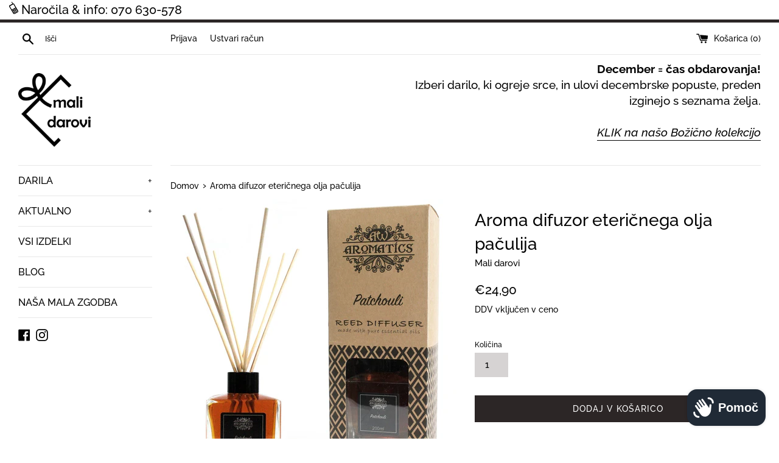

--- FILE ---
content_type: text/html; charset=utf-8
request_url: https://malidarovi.si/products/aroma-difuzor-etericnega-olja-paculija
body_size: 38190
content:
<!doctype html>
<html class="supports-no-js" lang="sl">
<head>
  <!-- Google Tag Manager -->
<script>(function(w,d,s,l,i){w[l]=w[l]||[];w[l].push({'gtm.start':
new Date().getTime(),event:'gtm.js'});var f=d.getElementsByTagName(s)[0],
j=d.createElement(s),dl=l!='dataLayer'?'&l='+l:'';j.async=true;j.src=
'https://www.googletagmanager.com/gtm.js?id='+i+dl;f.parentNode.insertBefore(j,f);
})(window,document,'script','dataLayer','GTM-P2LXH4F');</script>
<!-- End Google Tag Manager -->
<!-- Google tag (gtag.js) -->
<script async src="https://www.googletagmanager.com/gtag/js?id=G-V3K2W4YWWR"></script>
<script>
  window.dataLayer = window.dataLayer || [];
  function gtag(){dataLayer.push(arguments);}
  gtag('js', new Date());

  gtag('config', 'G-V3K2W4YWWR');
</script>
  <meta name="facebook-domain-verification" content="3rfj65x3d51i40t460sj77ppnsfnbq" />
  <!-- Global site tag (gtag.js) - Google Ads: 656963139 -->
<script async src="https://www.googletagmanager.com/gtag/js?id=AW-656963139"></script>
<script>
  window.dataLayer = window.dataLayer || [];
  function gtag(){dataLayer.push(arguments);}
  gtag('js', new Date());

  gtag('config', 'AW-656963139');
</script>
  
  <meta charset="utf-8">
  <meta http-equiv="X-UA-Compatible" content="IE=edge,chrome=1">
  <meta name="viewport" content="width=device-width,initial-scale=1">
  <meta name="theme-color" content="">
  <link rel="canonical" href="https://malidarovi.si/products/aroma-difuzor-etericnega-olja-paculija">

  
    <link rel="shortcut icon" href="//malidarovi.si/cdn/shop/files/Untitled_design-20_32x32.png?v=1614399264" type="image/png" />
  

  <title>
  Aroma difuzor eteričnega olja pačulija &ndash; Mali darovi
  </title>

  
    <meta name="description" content="Čiste esence rastlin, zelišč in dreves se uporabljajo že tisočletja, da zapeljejo, očarajo in zdravijo. Zdaj lahko sprostite starodavno magijo in moč aromatičnih olj v svojem domu. Ta prelepi klasični aroma difuzor eteričnega olja pačulija z vretenom vsebuje samo naravna esencialna olja, da očara in razveseli vašo druž">
  

  <!-- /snippets/social-meta-tags.liquid -->




<meta property="og:site_name" content="Mali darovi">
<meta property="og:url" content="https://malidarovi.si/products/aroma-difuzor-etericnega-olja-paculija">
<meta property="og:title" content="Aroma difuzor eteričnega olja pačulija">
<meta property="og:type" content="product">
<meta property="og:description" content="Čiste esence rastlin, zelišč in dreves se uporabljajo že tisočletja, da zapeljejo, očarajo in zdravijo. Zdaj lahko sprostite starodavno magijo in moč aromatičnih olj v svojem domu. Ta prelepi klasični aroma difuzor eteričnega olja pačulija z vretenom vsebuje samo naravna esencialna olja, da očara in razveseli vašo druž">

  <meta property="og:price:amount" content="24,90">
  <meta property="og:price:currency" content="EUR">

<meta property="og:image" content="http://malidarovi.si/cdn/shop/files/Aromadifuzoretericnegaoljapaculija-MaliDarovi1_1200x1200.jpg?v=1696967510"><meta property="og:image" content="http://malidarovi.si/cdn/shop/files/Aromadifuzoretericnegaoljapaculija-MaliDarovi2_1200x1200.jpg?v=1696967510"><meta property="og:image" content="http://malidarovi.si/cdn/shop/files/Aromadifuzoretericnegaoljapaculija-MaliDarovi4_1200x1200.jpg?v=1696967511">
<meta property="og:image:secure_url" content="https://malidarovi.si/cdn/shop/files/Aromadifuzoretericnegaoljapaculija-MaliDarovi1_1200x1200.jpg?v=1696967510"><meta property="og:image:secure_url" content="https://malidarovi.si/cdn/shop/files/Aromadifuzoretericnegaoljapaculija-MaliDarovi2_1200x1200.jpg?v=1696967510"><meta property="og:image:secure_url" content="https://malidarovi.si/cdn/shop/files/Aromadifuzoretericnegaoljapaculija-MaliDarovi4_1200x1200.jpg?v=1696967511">


<meta name="twitter:card" content="summary_large_image">
<meta name="twitter:title" content="Aroma difuzor eteričnega olja pačulija">
<meta name="twitter:description" content="Čiste esence rastlin, zelišč in dreves se uporabljajo že tisočletja, da zapeljejo, očarajo in zdravijo. Zdaj lahko sprostite starodavno magijo in moč aromatičnih olj v svojem domu. Ta prelepi klasični aroma difuzor eteričnega olja pačulija z vretenom vsebuje samo naravna esencialna olja, da očara in razveseli vašo druž">


  <script>
    document.documentElement.className = document.documentElement.className.replace('supports-no-js', 'supports-js');

    var theme = {
      mapStrings: {
        addressError: "",
        addressNoResults: "",
        addressQueryLimit: "",
        authError: ""
      }
    }
  </script>

  <link href="//malidarovi.si/cdn/shop/t/4/assets/theme.scss.css?v=148684142374312382211764662683" rel="stylesheet" type="text/css" media="all" />

  <script>window.performance && window.performance.mark && window.performance.mark('shopify.content_for_header.start');</script><meta name="google-site-verification" content="IX5c1DrEC3_LX5FhTD2SBkw8nYjhcE5s_aWnhjRAS6Q">
<meta id="shopify-digital-wallet" name="shopify-digital-wallet" content="/10324541536/digital_wallets/dialog">
<meta name="shopify-checkout-api-token" content="c2613b32dd44cddf2731eec640eca89d">
<meta id="in-context-paypal-metadata" data-shop-id="10324541536" data-venmo-supported="false" data-environment="production" data-locale="en_US" data-paypal-v4="true" data-currency="EUR">
<link rel="alternate" type="application/json+oembed" href="https://malidarovi.si/products/aroma-difuzor-etericnega-olja-paculija.oembed">
<script async="async" src="/checkouts/internal/preloads.js?locale=sl-SI"></script>
<link rel="preconnect" href="https://shop.app" crossorigin="anonymous">
<script async="async" src="https://shop.app/checkouts/internal/preloads.js?locale=sl-SI&shop_id=10324541536" crossorigin="anonymous"></script>
<script id="apple-pay-shop-capabilities" type="application/json">{"shopId":10324541536,"countryCode":"SI","currencyCode":"EUR","merchantCapabilities":["supports3DS"],"merchantId":"gid:\/\/shopify\/Shop\/10324541536","merchantName":"Mali darovi","requiredBillingContactFields":["postalAddress","email","phone"],"requiredShippingContactFields":["postalAddress","email","phone"],"shippingType":"shipping","supportedNetworks":["visa","masterCard","amex"],"total":{"type":"pending","label":"Mali darovi","amount":"1.00"},"shopifyPaymentsEnabled":true,"supportsSubscriptions":true}</script>
<script id="shopify-features" type="application/json">{"accessToken":"c2613b32dd44cddf2731eec640eca89d","betas":["rich-media-storefront-analytics"],"domain":"malidarovi.si","predictiveSearch":true,"shopId":10324541536,"locale":"sl"}</script>
<script>var Shopify = Shopify || {};
Shopify.shop = "mali-darovi.myshopify.com";
Shopify.locale = "sl";
Shopify.currency = {"active":"EUR","rate":"1.0"};
Shopify.country = "SI";
Shopify.theme = {"name":"Simple","id":80902946912,"schema_name":"Simple","schema_version":"10.7.4","theme_store_id":578,"role":"main"};
Shopify.theme.handle = "null";
Shopify.theme.style = {"id":null,"handle":null};
Shopify.cdnHost = "malidarovi.si/cdn";
Shopify.routes = Shopify.routes || {};
Shopify.routes.root = "/";</script>
<script type="module">!function(o){(o.Shopify=o.Shopify||{}).modules=!0}(window);</script>
<script>!function(o){function n(){var o=[];function n(){o.push(Array.prototype.slice.apply(arguments))}return n.q=o,n}var t=o.Shopify=o.Shopify||{};t.loadFeatures=n(),t.autoloadFeatures=n()}(window);</script>
<script>
  window.ShopifyPay = window.ShopifyPay || {};
  window.ShopifyPay.apiHost = "shop.app\/pay";
  window.ShopifyPay.redirectState = null;
</script>
<script id="shop-js-analytics" type="application/json">{"pageType":"product"}</script>
<script defer="defer" async type="module" src="//malidarovi.si/cdn/shopifycloud/shop-js/modules/v2/client.init-shop-cart-sync_C5BV16lS.en.esm.js"></script>
<script defer="defer" async type="module" src="//malidarovi.si/cdn/shopifycloud/shop-js/modules/v2/chunk.common_CygWptCX.esm.js"></script>
<script type="module">
  await import("//malidarovi.si/cdn/shopifycloud/shop-js/modules/v2/client.init-shop-cart-sync_C5BV16lS.en.esm.js");
await import("//malidarovi.si/cdn/shopifycloud/shop-js/modules/v2/chunk.common_CygWptCX.esm.js");

  window.Shopify.SignInWithShop?.initShopCartSync?.({"fedCMEnabled":true,"windoidEnabled":true});

</script>
<script>
  window.Shopify = window.Shopify || {};
  if (!window.Shopify.featureAssets) window.Shopify.featureAssets = {};
  window.Shopify.featureAssets['shop-js'] = {"shop-cart-sync":["modules/v2/client.shop-cart-sync_ZFArdW7E.en.esm.js","modules/v2/chunk.common_CygWptCX.esm.js"],"init-fed-cm":["modules/v2/client.init-fed-cm_CmiC4vf6.en.esm.js","modules/v2/chunk.common_CygWptCX.esm.js"],"shop-button":["modules/v2/client.shop-button_tlx5R9nI.en.esm.js","modules/v2/chunk.common_CygWptCX.esm.js"],"shop-cash-offers":["modules/v2/client.shop-cash-offers_DOA2yAJr.en.esm.js","modules/v2/chunk.common_CygWptCX.esm.js","modules/v2/chunk.modal_D71HUcav.esm.js"],"init-windoid":["modules/v2/client.init-windoid_sURxWdc1.en.esm.js","modules/v2/chunk.common_CygWptCX.esm.js"],"shop-toast-manager":["modules/v2/client.shop-toast-manager_ClPi3nE9.en.esm.js","modules/v2/chunk.common_CygWptCX.esm.js"],"init-shop-email-lookup-coordinator":["modules/v2/client.init-shop-email-lookup-coordinator_B8hsDcYM.en.esm.js","modules/v2/chunk.common_CygWptCX.esm.js"],"init-shop-cart-sync":["modules/v2/client.init-shop-cart-sync_C5BV16lS.en.esm.js","modules/v2/chunk.common_CygWptCX.esm.js"],"avatar":["modules/v2/client.avatar_BTnouDA3.en.esm.js"],"pay-button":["modules/v2/client.pay-button_FdsNuTd3.en.esm.js","modules/v2/chunk.common_CygWptCX.esm.js"],"init-customer-accounts":["modules/v2/client.init-customer-accounts_DxDtT_ad.en.esm.js","modules/v2/client.shop-login-button_C5VAVYt1.en.esm.js","modules/v2/chunk.common_CygWptCX.esm.js","modules/v2/chunk.modal_D71HUcav.esm.js"],"init-shop-for-new-customer-accounts":["modules/v2/client.init-shop-for-new-customer-accounts_ChsxoAhi.en.esm.js","modules/v2/client.shop-login-button_C5VAVYt1.en.esm.js","modules/v2/chunk.common_CygWptCX.esm.js","modules/v2/chunk.modal_D71HUcav.esm.js"],"shop-login-button":["modules/v2/client.shop-login-button_C5VAVYt1.en.esm.js","modules/v2/chunk.common_CygWptCX.esm.js","modules/v2/chunk.modal_D71HUcav.esm.js"],"init-customer-accounts-sign-up":["modules/v2/client.init-customer-accounts-sign-up_CPSyQ0Tj.en.esm.js","modules/v2/client.shop-login-button_C5VAVYt1.en.esm.js","modules/v2/chunk.common_CygWptCX.esm.js","modules/v2/chunk.modal_D71HUcav.esm.js"],"shop-follow-button":["modules/v2/client.shop-follow-button_Cva4Ekp9.en.esm.js","modules/v2/chunk.common_CygWptCX.esm.js","modules/v2/chunk.modal_D71HUcav.esm.js"],"checkout-modal":["modules/v2/client.checkout-modal_BPM8l0SH.en.esm.js","modules/v2/chunk.common_CygWptCX.esm.js","modules/v2/chunk.modal_D71HUcav.esm.js"],"lead-capture":["modules/v2/client.lead-capture_Bi8yE_yS.en.esm.js","modules/v2/chunk.common_CygWptCX.esm.js","modules/v2/chunk.modal_D71HUcav.esm.js"],"shop-login":["modules/v2/client.shop-login_D6lNrXab.en.esm.js","modules/v2/chunk.common_CygWptCX.esm.js","modules/v2/chunk.modal_D71HUcav.esm.js"],"payment-terms":["modules/v2/client.payment-terms_CZxnsJam.en.esm.js","modules/v2/chunk.common_CygWptCX.esm.js","modules/v2/chunk.modal_D71HUcav.esm.js"]};
</script>
<script>(function() {
  var isLoaded = false;
  function asyncLoad() {
    if (isLoaded) return;
    isLoaded = true;
    var urls = ["\/\/s3.amazonaws.com\/booster-eu-cookie\/mali-darovi.myshopify.com\/booster_eu_cookie.js?shop=mali-darovi.myshopify.com","https:\/\/tags.akohub.com\/widget.js?id=99ebff8a8a7eb51121cda250a6bf6c8b6e5b35cd3c906de538a183812b4bbafd\u0026ts=1715680340859\u0026shop=mali-darovi.myshopify.com","\/\/shopify.privy.com\/widget.js?shop=mali-darovi.myshopify.com","https:\/\/cdn1.stamped.io\/files\/widget.min.js?shop=mali-darovi.myshopify.com","https:\/\/www.magisto.com\/media\/shopify\/magisto.js?shop=mali-darovi.myshopify.com","https:\/\/trust.conversionbear.com\/script?app=trust_badge\u0026shop=mali-darovi.myshopify.com","https:\/\/cdn.trytadapp.com\/loader.js?shop=mali-darovi.myshopify.com","https:\/\/toastibar-cdn.makeprosimp.com\/v1\/published\/55321\/847927c01ac54295988a317ead85f27d\/669\/app.js?v=1\u0026shop=mali-darovi.myshopify.com","https:\/\/mse-app.premio.io\/assets\/js\/sticky_elements.js?shop=mali-darovi.myshopify.com","https:\/\/cdn.uplinkly-static.com\/apps\/sticky-cart\/master\/sticky-cart-detect.js?shop=mali-darovi.myshopify.com","https:\/\/cdn.hextom.com\/js\/quickannouncementbar.js?shop=mali-darovi.myshopify.com","https:\/\/cdn.hextom.com\/js\/ultimatesalesboost.js?shop=mali-darovi.myshopify.com","https:\/\/timer.good-apps.co\/storage\/js\/good_apps_timer-mali-darovi.myshopify.com.js?ver=43\u0026shop=mali-darovi.myshopify.com","https:\/\/addons.good-apps.co\/storage\/js\/goodpa_product_accessories-mali-darovi.myshopify.com.js?ver=35\u0026shop=mali-darovi.myshopify.com"];
    for (var i = 0; i < urls.length; i++) {
      var s = document.createElement('script');
      s.type = 'text/javascript';
      s.async = true;
      s.src = urls[i];
      var x = document.getElementsByTagName('script')[0];
      x.parentNode.insertBefore(s, x);
    }
  };
  if(window.attachEvent) {
    window.attachEvent('onload', asyncLoad);
  } else {
    window.addEventListener('load', asyncLoad, false);
  }
})();</script>
<script id="__st">var __st={"a":10324541536,"offset":3600,"reqid":"5944c47b-12ca-4fd4-a673-8817f7b810bd-1768791266","pageurl":"malidarovi.si\/products\/aroma-difuzor-etericnega-olja-paculija","u":"bc8a14179d76","p":"product","rtyp":"product","rid":8688311533893};</script>
<script>window.ShopifyPaypalV4VisibilityTracking = true;</script>
<script id="captcha-bootstrap">!function(){'use strict';const t='contact',e='account',n='new_comment',o=[[t,t],['blogs',n],['comments',n],[t,'customer']],c=[[e,'customer_login'],[e,'guest_login'],[e,'recover_customer_password'],[e,'create_customer']],r=t=>t.map((([t,e])=>`form[action*='/${t}']:not([data-nocaptcha='true']) input[name='form_type'][value='${e}']`)).join(','),a=t=>()=>t?[...document.querySelectorAll(t)].map((t=>t.form)):[];function s(){const t=[...o],e=r(t);return a(e)}const i='password',u='form_key',d=['recaptcha-v3-token','g-recaptcha-response','h-captcha-response',i],f=()=>{try{return window.sessionStorage}catch{return}},m='__shopify_v',_=t=>t.elements[u];function p(t,e,n=!1){try{const o=window.sessionStorage,c=JSON.parse(o.getItem(e)),{data:r}=function(t){const{data:e,action:n}=t;return t[m]||n?{data:e,action:n}:{data:t,action:n}}(c);for(const[e,n]of Object.entries(r))t.elements[e]&&(t.elements[e].value=n);n&&o.removeItem(e)}catch(o){console.error('form repopulation failed',{error:o})}}const l='form_type',E='cptcha';function T(t){t.dataset[E]=!0}const w=window,h=w.document,L='Shopify',v='ce_forms',y='captcha';let A=!1;((t,e)=>{const n=(g='f06e6c50-85a8-45c8-87d0-21a2b65856fe',I='https://cdn.shopify.com/shopifycloud/storefront-forms-hcaptcha/ce_storefront_forms_captcha_hcaptcha.v1.5.2.iife.js',D={infoText:'Zaščiteno s hCaptcha',privacyText:'Zasebnost',termsText:'Pogoji'},(t,e,n)=>{const o=w[L][v],c=o.bindForm;if(c)return c(t,g,e,D).then(n);var r;o.q.push([[t,g,e,D],n]),r=I,A||(h.body.append(Object.assign(h.createElement('script'),{id:'captcha-provider',async:!0,src:r})),A=!0)});var g,I,D;w[L]=w[L]||{},w[L][v]=w[L][v]||{},w[L][v].q=[],w[L][y]=w[L][y]||{},w[L][y].protect=function(t,e){n(t,void 0,e),T(t)},Object.freeze(w[L][y]),function(t,e,n,w,h,L){const[v,y,A,g]=function(t,e,n){const i=e?o:[],u=t?c:[],d=[...i,...u],f=r(d),m=r(i),_=r(d.filter((([t,e])=>n.includes(e))));return[a(f),a(m),a(_),s()]}(w,h,L),I=t=>{const e=t.target;return e instanceof HTMLFormElement?e:e&&e.form},D=t=>v().includes(t);t.addEventListener('submit',(t=>{const e=I(t);if(!e)return;const n=D(e)&&!e.dataset.hcaptchaBound&&!e.dataset.recaptchaBound,o=_(e),c=g().includes(e)&&(!o||!o.value);(n||c)&&t.preventDefault(),c&&!n&&(function(t){try{if(!f())return;!function(t){const e=f();if(!e)return;const n=_(t);if(!n)return;const o=n.value;o&&e.removeItem(o)}(t);const e=Array.from(Array(32),(()=>Math.random().toString(36)[2])).join('');!function(t,e){_(t)||t.append(Object.assign(document.createElement('input'),{type:'hidden',name:u})),t.elements[u].value=e}(t,e),function(t,e){const n=f();if(!n)return;const o=[...t.querySelectorAll(`input[type='${i}']`)].map((({name:t})=>t)),c=[...d,...o],r={};for(const[a,s]of new FormData(t).entries())c.includes(a)||(r[a]=s);n.setItem(e,JSON.stringify({[m]:1,action:t.action,data:r}))}(t,e)}catch(e){console.error('failed to persist form',e)}}(e),e.submit())}));const S=(t,e)=>{t&&!t.dataset[E]&&(n(t,e.some((e=>e===t))),T(t))};for(const o of['focusin','change'])t.addEventListener(o,(t=>{const e=I(t);D(e)&&S(e,y())}));const B=e.get('form_key'),M=e.get(l),P=B&&M;t.addEventListener('DOMContentLoaded',(()=>{const t=y();if(P)for(const e of t)e.elements[l].value===M&&p(e,B);[...new Set([...A(),...v().filter((t=>'true'===t.dataset.shopifyCaptcha))])].forEach((e=>S(e,t)))}))}(h,new URLSearchParams(w.location.search),n,t,e,['guest_login'])})(!0,!0)}();</script>
<script integrity="sha256-4kQ18oKyAcykRKYeNunJcIwy7WH5gtpwJnB7kiuLZ1E=" data-source-attribution="shopify.loadfeatures" defer="defer" src="//malidarovi.si/cdn/shopifycloud/storefront/assets/storefront/load_feature-a0a9edcb.js" crossorigin="anonymous"></script>
<script crossorigin="anonymous" defer="defer" src="//malidarovi.si/cdn/shopifycloud/storefront/assets/shopify_pay/storefront-65b4c6d7.js?v=20250812"></script>
<script data-source-attribution="shopify.dynamic_checkout.dynamic.init">var Shopify=Shopify||{};Shopify.PaymentButton=Shopify.PaymentButton||{isStorefrontPortableWallets:!0,init:function(){window.Shopify.PaymentButton.init=function(){};var t=document.createElement("script");t.src="https://malidarovi.si/cdn/shopifycloud/portable-wallets/latest/portable-wallets.sl.js",t.type="module",document.head.appendChild(t)}};
</script>
<script data-source-attribution="shopify.dynamic_checkout.buyer_consent">
  function portableWalletsHideBuyerConsent(e){var t=document.getElementById("shopify-buyer-consent"),n=document.getElementById("shopify-subscription-policy-button");t&&n&&(t.classList.add("hidden"),t.setAttribute("aria-hidden","true"),n.removeEventListener("click",e))}function portableWalletsShowBuyerConsent(e){var t=document.getElementById("shopify-buyer-consent"),n=document.getElementById("shopify-subscription-policy-button");t&&n&&(t.classList.remove("hidden"),t.removeAttribute("aria-hidden"),n.addEventListener("click",e))}window.Shopify?.PaymentButton&&(window.Shopify.PaymentButton.hideBuyerConsent=portableWalletsHideBuyerConsent,window.Shopify.PaymentButton.showBuyerConsent=portableWalletsShowBuyerConsent);
</script>
<script data-source-attribution="shopify.dynamic_checkout.cart.bootstrap">document.addEventListener("DOMContentLoaded",(function(){function t(){return document.querySelector("shopify-accelerated-checkout-cart, shopify-accelerated-checkout")}if(t())Shopify.PaymentButton.init();else{new MutationObserver((function(e,n){t()&&(Shopify.PaymentButton.init(),n.disconnect())})).observe(document.body,{childList:!0,subtree:!0})}}));
</script>
<link id="shopify-accelerated-checkout-styles" rel="stylesheet" media="screen" href="https://malidarovi.si/cdn/shopifycloud/portable-wallets/latest/accelerated-checkout-backwards-compat.css" crossorigin="anonymous">
<style id="shopify-accelerated-checkout-cart">
        #shopify-buyer-consent {
  margin-top: 1em;
  display: inline-block;
  width: 100%;
}

#shopify-buyer-consent.hidden {
  display: none;
}

#shopify-subscription-policy-button {
  background: none;
  border: none;
  padding: 0;
  text-decoration: underline;
  font-size: inherit;
  cursor: pointer;
}

#shopify-subscription-policy-button::before {
  box-shadow: none;
}

      </style>

<script>window.performance && window.performance.mark && window.performance.mark('shopify.content_for_header.end');</script>

  <script src="//malidarovi.si/cdn/shop/t/4/assets/jquery-1.11.0.min.js?v=32460426840832490021580395460" type="text/javascript"></script>
  <script src="//malidarovi.si/cdn/shop/t/4/assets/modernizr.min.js?v=44044439420609591321580395461" type="text/javascript"></script>

  <script src="//malidarovi.si/cdn/shop/t/4/assets/lazysizes.min.js?v=155223123402716617051580395461" async="async"></script>

  
<!-- BEGIN app block: shopify://apps/sami-product-labels/blocks/app-embed-block/b9b44663-5d51-4be1-8104-faedd68da8c5 --><script type="text/javascript">
  window.Samita = window.Samita || {};
  Samita.ProductLabels = Samita.ProductLabels || {};
  Samita.ProductLabels.locale  = {"shop_locale":{"locale":"sl","enabled":true,"primary":true,"published":true}};
  Samita.ProductLabels.page = {title : document.title.replaceAll('"', "'"), href : window.location.href, type: "product", page_id: ""};
  Samita.ProductLabels.dataShop = Samita.ProductLabels.dataShop || {};Samita.ProductLabels.dataShop = {"id":6155,"install":1,"configuration":{"money_format":"€{{amount_with_comma_separator}}"},"pricing":{"plan":"BETA","features":{"chose_product_form_collections_tag":true,"design_custom_unlimited_position":false,"design_countdown_timer_label_badge":true,"design_text_hover_label_badge":true,"label_display_product_page_first_image":false,"choose_product_variants":true,"conditions_specific_products":-1,"conditions_include_exclude_product_tag":true,"conditions_inventory_status":true,"conditions_sale_products":false,"conditions_customer_tag":true,"conditions_products_created_published":true,"conditions_set_visibility_date_time":true,"images_samples":{"collections":["payment","fresh_green","free_labels","custom","suggestions_for_you","all","valentine","beauty","new","newArrival","discount","sale","comboOffers","quality","bestseller","blackFriday","newYear","free","fewLeft","earthDay","laborDay","boxingDay","christmas","preOrder"]},"badges_labels_conditions":{"fields":["ALL","PRODUCTS","TITLE","TYPE","VENDOR","VARIANT_PRICE","COMPARE_PRICE","SALE_PRICE","TAG","WEIGHT","CREATE","PUBLISH","INVENTORY","VARIANTS","COLLECTIONS","CUSTOMER","CUSTOMER_TAG","CUSTOMER_ORDER_COUNT","CUSTOMER_TOTAL_SPENT","CUSTOMER_PURCHASE","CUSTOMER_COMPANY_NAME","PAGE"]}}},"settings":{"general":{"maximum_condition":"3"},"translations":{"default":{"Days":"d","Hours":"h","Minutes":"m","Seconds":"s"}},"time_show_app_offer":"2023-08-28T20:31:28.559193Z"},"url":"mali-darovi.myshopify.com","api_url":"","app_url":"https://label.samita.io/"};Samita.ProductLabels.dataShop.configuration.money_format = "€{{amount_with_comma_separator}}";if (typeof Shopify!= "undefined" && Shopify?.theme?.role != "main") {Samita.ProductLabels.dataShop.settings.notUseSearchFileApp = false;}
  Samita.ProductLabels.theme_id =null;
  Samita.ProductLabels.products = Samita.ProductLabels.products || [];Samita.ProductLabels.product ={"id":8688311533893,"title":"Aroma difuzor eteričnega olja pačulija","handle":"aroma-difuzor-etericnega-olja-paculija","description":"\u003cp data-mce-fragment=\"1\"\u003eČiste esence rastlin, zelišč in dreves se uporabljajo že tisočletja, da zapeljejo, očarajo in zdravijo. Zdaj lahko sprostite starodavno magijo in moč aromatičnih olj v svojem domu.\u003c\/p\u003e\n\u003cp data-mce-fragment=\"1\"\u003eTa prelepi klasični \u003cstrong data-mce-fragment=\"1\"\u003earoma difuzor eteričnega olja pačulija\u003c\/strong\u003e\u003cspan data-mce-fragment=\"1\"\u003e \u003c\/span\u003ez vretenom vsebuje samo\u003cspan data-mce-fragment=\"1\"\u003e \u003c\/span\u003e\u003cstrong data-mce-fragment=\"1\"\u003enaravna esencialna olja\u003c\/strong\u003e, da očara in razveseli vašo družino in prijatelje.\u003c\/p\u003e\n\u003cp data-mce-fragment=\"1\"\u003eDišava se bo počasi in nežno dvignila po vretenih ter napolnila vsako sobo z prijetno in resnično aromatično dišavo. Dišava lahko\u003cspan data-mce-fragment=\"1\"\u003e \u003c\/span\u003e\u003cstrong data-mce-fragment=\"1\"\u003etraja do 12 tednov\u003c\/strong\u003e.\u003c\/p\u003e\n\u003cp data-mce-fragment=\"1\"\u003ePred uporabo odstranite vso embalažo. Preprosto odprite pokrov, odstranite čep in vstavite indonezijske palčke v embalažo.\u003c\/p\u003e\n\u003cp data-mce-fragment=\"1\"\u003ePo želji, ko so vretena vsrkala olje, jih obrnite in ponovno vstavite v stekleno posodo s koncem, ki je namočen z oljem, da se dišava hitreje sprosti.\u003c\/p\u003e\n\u003cp data-mce-fragment=\"1\"\u003eUpamo, da boste uživali v svojem aromatičnem doživetju!\u003c\/p\u003e","published_at":"2023-10-10T21:51:47+02:00","created_at":"2023-10-10T21:51:47+02:00","vendor":"Mali darovi","type":"Aromaterapija","tags":["aromaterapija","droppshippuing"],"price":2490,"price_min":2490,"price_max":2490,"available":true,"price_varies":false,"compare_at_price":null,"compare_at_price_min":0,"compare_at_price_max":0,"compare_at_price_varies":false,"variants":[{"id":47176417902917,"title":"Default Title","option1":"Default Title","option2":null,"option3":null,"sku":"RDEO-04","requires_shipping":true,"taxable":true,"featured_image":null,"available":true,"name":"Aroma difuzor eteričnega olja pačulija","public_title":null,"options":["Default Title"],"price":2490,"weight":0,"compare_at_price":null,"inventory_management":null,"barcode":"","requires_selling_plan":false,"selling_plan_allocations":[]}],"images":["\/\/malidarovi.si\/cdn\/shop\/files\/Aromadifuzoretericnegaoljapaculija-MaliDarovi1.jpg?v=1696967510","\/\/malidarovi.si\/cdn\/shop\/files\/Aromadifuzoretericnegaoljapaculija-MaliDarovi2.jpg?v=1696967510","\/\/malidarovi.si\/cdn\/shop\/files\/Aromadifuzoretericnegaoljapaculija-MaliDarovi4.jpg?v=1696967511","\/\/malidarovi.si\/cdn\/shop\/files\/Aromadifuzoretericnegaoljapaculija-MaliDarovi3.jpg?v=1696967511"],"featured_image":"\/\/malidarovi.si\/cdn\/shop\/files\/Aromadifuzoretericnegaoljapaculija-MaliDarovi1.jpg?v=1696967510","options":["Title"],"media":[{"alt":"Aroma difuzor eteričnega olja pačulija - Mali darovi","id":43726487224645,"position":1,"preview_image":{"aspect_ratio":1.0,"height":1600,"width":1600,"src":"\/\/malidarovi.si\/cdn\/shop\/files\/Aromadifuzoretericnegaoljapaculija-MaliDarovi1.jpg?v=1696967510"},"aspect_ratio":1.0,"height":1600,"media_type":"image","src":"\/\/malidarovi.si\/cdn\/shop\/files\/Aromadifuzoretericnegaoljapaculija-MaliDarovi1.jpg?v=1696967510","width":1600},{"alt":"Aroma difuzor eteričnega olja pačulija - Mali darovi","id":43726487257413,"position":2,"preview_image":{"aspect_ratio":1.0,"height":1600,"width":1600,"src":"\/\/malidarovi.si\/cdn\/shop\/files\/Aromadifuzoretericnegaoljapaculija-MaliDarovi2.jpg?v=1696967510"},"aspect_ratio":1.0,"height":1600,"media_type":"image","src":"\/\/malidarovi.si\/cdn\/shop\/files\/Aromadifuzoretericnegaoljapaculija-MaliDarovi2.jpg?v=1696967510","width":1600},{"alt":"Aroma difuzor eteričnega olja pačulija - Mali darovi","id":43726487290181,"position":3,"preview_image":{"aspect_ratio":1.0,"height":1600,"width":1600,"src":"\/\/malidarovi.si\/cdn\/shop\/files\/Aromadifuzoretericnegaoljapaculija-MaliDarovi4.jpg?v=1696967511"},"aspect_ratio":1.0,"height":1600,"media_type":"image","src":"\/\/malidarovi.si\/cdn\/shop\/files\/Aromadifuzoretericnegaoljapaculija-MaliDarovi4.jpg?v=1696967511","width":1600},{"alt":"Aroma difuzor eteričnega olja pačulija - Mali darovi","id":43726487322949,"position":4,"preview_image":{"aspect_ratio":1.0,"height":1600,"width":1600,"src":"\/\/malidarovi.si\/cdn\/shop\/files\/Aromadifuzoretericnegaoljapaculija-MaliDarovi3.jpg?v=1696967511"},"aspect_ratio":1.0,"height":1600,"media_type":"image","src":"\/\/malidarovi.si\/cdn\/shop\/files\/Aromadifuzoretericnegaoljapaculija-MaliDarovi3.jpg?v=1696967511","width":1600}],"requires_selling_plan":false,"selling_plan_groups":[],"content":"\u003cp data-mce-fragment=\"1\"\u003eČiste esence rastlin, zelišč in dreves se uporabljajo že tisočletja, da zapeljejo, očarajo in zdravijo. Zdaj lahko sprostite starodavno magijo in moč aromatičnih olj v svojem domu.\u003c\/p\u003e\n\u003cp data-mce-fragment=\"1\"\u003eTa prelepi klasični \u003cstrong data-mce-fragment=\"1\"\u003earoma difuzor eteričnega olja pačulija\u003c\/strong\u003e\u003cspan data-mce-fragment=\"1\"\u003e \u003c\/span\u003ez vretenom vsebuje samo\u003cspan data-mce-fragment=\"1\"\u003e \u003c\/span\u003e\u003cstrong data-mce-fragment=\"1\"\u003enaravna esencialna olja\u003c\/strong\u003e, da očara in razveseli vašo družino in prijatelje.\u003c\/p\u003e\n\u003cp data-mce-fragment=\"1\"\u003eDišava se bo počasi in nežno dvignila po vretenih ter napolnila vsako sobo z prijetno in resnično aromatično dišavo. Dišava lahko\u003cspan data-mce-fragment=\"1\"\u003e \u003c\/span\u003e\u003cstrong data-mce-fragment=\"1\"\u003etraja do 12 tednov\u003c\/strong\u003e.\u003c\/p\u003e\n\u003cp data-mce-fragment=\"1\"\u003ePred uporabo odstranite vso embalažo. Preprosto odprite pokrov, odstranite čep in vstavite indonezijske palčke v embalažo.\u003c\/p\u003e\n\u003cp data-mce-fragment=\"1\"\u003ePo želji, ko so vretena vsrkala olje, jih obrnite in ponovno vstavite v stekleno posodo s koncem, ki je namočen z oljem, da se dišava hitreje sprosti.\u003c\/p\u003e\n\u003cp data-mce-fragment=\"1\"\u003eUpamo, da boste uživali v svojem aromatičnem doživetju!\u003c\/p\u003e"};
    Samita.ProductLabels.product.collections =[609330626885,237360644251,96168280160,96566509664,155255439456,96566018144,96566247520];
    Samita.ProductLabels.product.metafields = {};
    Samita.ProductLabels.product.variants = [{
          "id":47176417902917,
          "title":"Default Title",
          "name":null,
          "compare_at_price":null,
          "price":2490,
          "available":true,
          "weight":0,
          "sku":"RDEO-04",
          "inventory_quantity":0,
          "metafields":{}
        }];if (typeof Shopify!= "undefined" && Shopify?.theme?.id == 80902946912) {Samita.ProductLabels.themeInfo = {"id":80902946912,"name":"Simple","role":"main","theme_store_id":578,"theme_name":"Simple","theme_version":"10.7.4"};}if (typeof Shopify!= "undefined" && Shopify?.theme?.id == 80902946912) {Samita.ProductLabels.theme = {"selectors":{"product":{"elementSelectors":[".product-top",".Product",".product-detail",".product-page-container","#ProductSection-product-template",".product",".product-main",".grid",".grid.product-single","#__pf",".gfqv-product-wrapper",".ga-product",".t4s-container",".gCartItem, .flexRow.noGutter, .cart__row, .line-item, .cart-item, .cart-row, .CartItem, .cart-line-item, .cart-table tbody tr, .container-indent table tbody tr"],"notShowCustomBlocks":".variant-swatch__item","link":"[samitaPL-product-link], a.product-block__link[href*=\"/products/\"], a.indiv-product__link[href*=\"/products/\"], a.thumbnail__link[href*=\"/products/\"], a.product-item__link[href*=\"/products/\"], a.product-card__link[href*=\"/products/\"], a.product-card-link[href*=\"/products/\"], a.product-block__image__link[href*=\"/products/\"], a.stretched-link[href*=\"/products/\"], a.grid-product__link[href*=\"/products/\"], a.product-grid-item--link[href*=\"/products/\"], a.product-link[href*=\"/products/\"], a.product__link[href*=\"/products/\"], a.full-unstyled-link[href*=\"/products/\"], a.grid-item__link[href*=\"/products/\"], a.grid-product__link[href*=\"/products/\"], a[data-product-page-link][href*=\"/products/\"], a[href*=\"/products/\"]:not(.logo-bar__link,.site-nav__link,.mobile-nav__link,.hero__sidebyside-image-link,.announcement-link)","signal":"[data-product-handle], [data-product-id]","notSignal":":not([data-section-id=\"product-recommendations\"],[data-section-type=\"product-recommendations\"],#product-area,#looxReviews)","priceSelectors":[".product-option .cvc-money","#ProductPrice-product-template",".product-block--price",".price-list","#ProductPrice",".product-price",".product__price—reg","#productPrice-product-template",".product__current-price",".product-thumb-caption-price-current",".product-item-caption-price-current",".grid-product__price,.product__price","span.price","span.product-price",".productitem--price",".product-pricing","div.price","span.money",".product-item__price",".product-list-item-price","p.price",".product-meta__prices","div.product-price","span#price",".price.money","h3.price","a.price",".price-area",".product-item-price",".pricearea",".collectionGrid .collectionBlock-info > p","#ComparePrice",".product--price-wrapper",".product-page--price-wrapper",".color--shop-accent.font-size--s.t--meta.f--main",".ComparePrice",".ProductPrice",".prodThumb .title span:last-child",".price",".product-single__price-product-template",".product-info-price",".price-money",".prod-price","#price-field",".product-grid--price",".prices,.pricing","#product-price",".money-styling",".compare-at-price",".product-item--price",".card__price",".product-card__price",".product-price__price",".product-item__price-wrapper",".product-single__price",".grid-product__price-wrap","a.grid-link p.grid-link__meta",".product__prices","#comparePrice-product-template","dl[class*=\"price\"]","div[class*=\"price\"]",".gl-card-pricing",".ga-product_price-container"],"titleSelectors":[".prod-title",".product-block--title",".product-info__title",".product-thumbnail__title",".product-card__title","div.product__title",".card__heading.h5",".cart-item__name.h4",".spf-product-card__title.h4",".gl-card-title",".ga-product_title"],"imageSelectors":["img.rimage__image",".grid_img",".imgWrapper > img",".gitem-img",".card__media img",".image__inner img",".snize-thumbnail",".zoomImg",".spf-product-card__image",".boost-pfs-filter-product-item-main-image",".pwzrswiper-slide > img",".product__image-wrapper img",".grid__image-ratio",".product__media img",".AspectRatio > img",".product__media img",".rimage-wrapper > img",".ProductItem__Image",".img-wrapper img",".product-card__image-wrapper > .product-card__image",".ga-products_image img",".image__container",".image-wrap .grid-product__image",".boost-sd__product-image img",".box-ratio > img",".image-cell img.card__image","img[src*=\"cdn.shopify.com\"][src*=\"/products/\"]","img[srcset*=\"cdn.shopify.com\"][srcset*=\"/products/\"]","img[data-srcset*=\"cdn.shopify.com\"][data-srcset*=\"/products/\"]","img[data-src*=\"cdn.shopify.com\"][data-src*=\"/products/\"]","img[data-srcset*=\"cdn.shopify.com\"][data-srcset*=\"/products/\"]","img[srcset*=\"cdn.shopify.com\"][src*=\"no-image\"]",".product-card__image > img",".product-image-main .image-wrap",".grid-product__image",".media > img","img[srcset*=\"cdn/shop/products/\"]","[data-bgset*=\"cdn.shopify.com\"][data-bgset*=\"/products/\"] > [data-bgset*=\"cdn.shopify.com\"][data-bgset*=\"/products/\"]","[data-bgset*=\"cdn.shopify.com\"][data-bgset*=\"/products/\"]","img[src*=\"cdn.shopify.com\"][src*=\"no-image\"]","img[src*=\"cdn/shop/products/\"]",".ga-product_image",".gfqv-product-image"],"media":".card__inner,.spf-product-card__inner","soldOutBadge":".tag.tag--rectangle, .grid-product__tag--sold-out","paymentButton":".shopify-payment-button, .product-form--smart-payment-buttons, .lh-wrap-buynow, .wx-checkout-btn","formSelectors":["form.product-form, form.product_form","form.t4s-form__product",".product-single__form",".shopify-product-form","#shopify-section-product-template form[action*=\"/cart/add\"]","form[action*=\"/cart/add\"]:not(.form-card)",".ga-products-table li.ga-product",".pf-product-form"],"variantActivator":".product__swatches [data-swatch-option], variant-radios input, .swatch__container .swatch__option, .gf_swatches .gf_swatch, .product-form__controls-group-options select, ul.clickyboxes li, .pf-variant-select, ul.swatches-select li, .product-options__value, .form-check-swatch, button.btn.swatch select.product__variant, .pf-container a, button.variant.option, ul.js-product__variant--container li, .variant-input, .product-variant > ul > li  ,.input--dropdown, .HorizontalList > li, .product-single__swatch__item, .globo-swatch-list ul.value > .select-option, .form-swatch-item, .selector-wrapper select, select.pf-input, ul.swatches-select > li.nt-swatch.swatch_pr_item, ul.gfqv-swatch-values > li, .lh-swatch-select, .swatch-image, .variant-image-swatch, #option-size, .selector-wrapper .replaced, .regular-select-content > .regular-select-item, .radios--input, ul.swatch-view > li > .swatch-selector ,.single-option-selector, .swatch-element input, [data-product-option], .single-option-selector__radio, [data-index^=\"option\"], .SizeSwatchList input, .swatch-panda input[type=radio], .swatch input, .swatch-element input[type=radio], select[id*=\"product-select-\"], select[id|=\"product-select-option\"], [id|=\"productSelect-product\"], [id|=\"ProductSelect-option\"],select[id|=\"product-variants-option\"],select[id|=\"sca-qv-product-selected-option\"],select[id*=\"product-variants-\"],select[id|=\"product-selectors-option\"],select[id|=\"variant-listbox-option\"],select[id|=\"id-option\"],select[id|=\"SingleOptionSelector\"], .variant-input-wrap input, [data-action=\"select-value\"]","variant":".variant-selection__variants, .product-form__variants, .ga-product_variant_select, select[name=\"id\"], input[name=\"id\"], .qview-variants > select, select[name=\"id[]\"]","quantity":".gInputElement, [name=\"qty\"], [name=\"quantity\"]","quantityWrapper":"#Quantity, input.quantity-selector.quantity-input, [data-quantity-input-wrapper], .product-form__quantity-selector, .product-form__item--quantity, .ProductForm__QuantitySelector, .quantity-product-template, .product-qty, .qty-selection, .product__quantity, .js-qty__num","productAddToCartBtnSelectors":[".product-form__cart-submit",".add-to-cart-btn",".product__add-to-cart-button","#AddToCart--product-template","#addToCart","#AddToCart-product-template","#AddToCart",".add_to_cart",".product-form--atc-button","#AddToCart-product",".AddtoCart","button.btn-addtocart",".product-submit","[name=\"add\"]","[type=\"submit\"]",".product-form__add-button",".product-form--add-to-cart",".btn--add-to-cart",".button-cart",".action-button > .add-to-cart","button.btn--tertiary.add-to-cart",".form-actions > button.button",".gf_add-to-cart",".zend_preorder_submit_btn",".gt_button",".wx-add-cart-btn",".previewer_add-to-cart_btn > button",".qview-btn-addtocart",".ProductForm__AddToCart",".button--addToCart","#AddToCartDesk","[data-pf-type=\"ProductATC\"]"],"customAddEl":{"productPageSameLevel":true,"collectionPageSameLevel":true,"cartPageSameLevel":false},"cart":{"buttonOpenCartDrawer":"","drawerForm":".ajax-cart__form, #CartDrawer-Form , #theme-ajax-cart, form[action*=\"/cart\"]:not([action*=\"/cart/add\"]):not([hidden])","form":"body","rowSelectors":["gCartItem","flexRow.noGutter","cart__row","line-item","cart-item","cart-row","CartItem","cart-line-item","cart-table tbody tr","container-indent table tbody tr"],"price":"td.cart-item__details > div.product-option"},"collection":{"positionBadgeImageWrapper":"","positionBadgeTitleWrapper":"","positionBadgePriceWrapper":"","notElClass":["samitaPL-card-list","cart-items","grid","products","ajax-cart__form","hero__link","collection__page-products","cc-filters-results","footer-sect","collection-grid","card-list","page-width","collection-template","mobile-nav__sublist","product-grid","site-nav__dropdown","search__results","product-recommendations"]},"quickView":{"activator":"a.quickview-icon.quickview, .qv-icon, .previewer-button, .sca-qv-button, .product-item__action-button[data-action=\"open-modal\"], .boost-pfs-quickview-btn, .collection-product[data-action=\"show-product\"], button.product-item__quick-shop-button, .product-item__quick-shop-button-wrapper, .open-quick-view, .product-item__action-button[data-action=\"open-modal\"], .tt-btn-quickview, .product-item-quick-shop .available, .quickshop-trigger, .productitem--action-trigger:not(.productitem--action-atc), .quick-product__btn, .thumbnail, .quick_shop, a.sca-qv-button, .overlay, .quick-view, .open-quick-view, [data-product-card-link], a[rel=\"quick-view\"], a.quick-buy, div.quickview-button > a, .block-inner a.more-info, .quick-shop-modal-trigger, a.quick-view-btn, a.spo-quick-view, div.quickView-button, a.product__label--quick-shop, span.trigger-quick-view, a.act-quickview-button, a.product-modal, [data-quickshop-full], [data-quickshop-slim], [data-quickshop-trigger]","productForm":".qv-form, .qview-form, .description-wrapper_content, .wx-product-wrapper, #sca-qv-add-item-form, .product-form, #boost-pfs-quickview-cart-form, .product.preview .shopify-product-form, .product-details__form, .gfqv-product-form, #ModalquickView form#modal_quick_view, .quick-shop-modal form[action*=\"/cart/add\"], #quick-shop-modal form[action*=\"/cart/add\"], .white-popup.quick-view form[action*=\"/cart/add\"], .quick-view form[action*=\"/cart/add\"], [id*=\"QuickShopModal-\"] form[action*=\"/cart/add\"], .quick-shop.active form[action*=\"/cart/add\"], .quick-view-panel form[action*=\"/cart/add\"], .content.product.preview form[action*=\"/cart/add\"], .quickView-wrap form[action*=\"/cart/add\"], .quick-modal form[action*=\"/cart/add\"], #colorbox form[action*=\"/cart/add\"], .product-quick-view form[action*=\"/cart/add\"], .quickform, .modal--quickshop-full, .modal--quickshop form[action*=\"/cart/add\"], .quick-shop-form, .fancybox-inner form[action*=\"/cart/add\"], #quick-view-modal form[action*=\"/cart/add\"], [data-product-modal] form[action*=\"/cart/add\"], .modal--quick-shop.modal--is-active form[action*=\"/cart/add\"]","appVariantActivator":".previewer_options","appVariantSelector":".full_info, [data-behavior=\"previewer_link\"]","appButtonClass":["sca-qv-cartbtn","qview-btn","btn--fill btn--regular"]}}},"integrateApps":["globo.relatedproduct.loaded","globoFilterQuickviewRenderCompleted","globoFilterRenderSearchCompleted","globoFilterRenderCompleted","collectionUpdate"],"theme_store_id":578,"theme_name":"Simple"};}if (Samita?.ProductLabels?.theme?.selectors) {
    Samita.ProductLabels.settings = {
      selectors: Samita?.ProductLabels?.theme?.selectors,
      integrateApps: Samita?.ProductLabels?.theme?.integrateApps,
      condition: Samita?.ProductLabels?.theme?.condition,
      timeOut: Samita?.ProductLabels?.theme?.timeOut,
    }
  } else {
    Samita.ProductLabels.settings = {
      "selectors": {
          "product": {
              "elementSelectors": [".product-top",".Product",".product-detail",".product-page-container","#ProductSection-product-template",".product",".product-main",".grid",".grid.product-single","#__pf",".gfqv-product-wrapper",".ga-product",".t4s-container",".gCartItem, .flexRow.noGutter, .cart__row, .line-item, .cart-item, .cart-row, .CartItem, .cart-line-item, .cart-table tbody tr, .container-indent table tbody tr"],
              "elementNotSelectors": [".mini-cart__recommendations-list"],
              "notShowCustomBlocks": ".variant-swatch__item",
              "link": "[samitaPL-product-link], a[href*=\"/products/\"]:not(.logo-bar__link,.site-nav__link,.mobile-nav__link,.hero__sidebyside-image-link,.announcement-link)",
              "signal": "[data-product-handle], [data-product-id]",
              "notSignal": ":not([data-section-id=\"product-recommendations\"],[data-section-type=\"product-recommendations\"],#product-area,#looxReviews)",
              "priceSelectors": [".product-option .cvc-money","#ProductPrice-product-template",".product-block--price",".price-list","#ProductPrice",".product-price",".product__price—reg","#productPrice-product-template",".product__current-price",".product-thumb-caption-price-current",".product-item-caption-price-current",".grid-product__price,.product__price","span.price","span.product-price",".productitem--price",".product-pricing","div.price","span.money",".product-item__price",".product-list-item-price","p.price",".product-meta__prices","div.product-price","span#price",".price.money","h3.price","a.price",".price-area",".product-item-price",".pricearea",".collectionGrid .collectionBlock-info > p","#ComparePrice",".product--price-wrapper",".product-page--price-wrapper",".color--shop-accent.font-size--s.t--meta.f--main",".ComparePrice",".ProductPrice",".prodThumb .title span:last-child",".price",".product-single__price-product-template",".product-info-price",".price-money",".prod-price","#price-field",".product-grid--price",".prices,.pricing","#product-price",".money-styling",".compare-at-price",".product-item--price",".card__price",".product-card__price",".product-price__price",".product-item__price-wrapper",".product-single__price",".grid-product__price-wrap","a.grid-link p.grid-link__meta",".product__prices","#comparePrice-product-template","dl[class*=\"price\"]","div[class*=\"price\"]",".gl-card-pricing",".ga-product_price-container"],
              "titleSelectors": [".prod-title",".product-block--title",".product-info__title",".product-thumbnail__title",".product-card__title","div.product__title",".card__heading.h5",".cart-item__name.h4",".spf-product-card__title.h4",".gl-card-title",".ga-product_title"],
              "imageSelectors": ["img.rimage__image",".grid_img",".imgWrapper > img",".gitem-img",".card__media img",".image__inner img",".snize-thumbnail",".zoomImg",".spf-product-card__image",".boost-pfs-filter-product-item-main-image",".pwzrswiper-slide > img",".product__image-wrapper img",".grid__image-ratio",".product__media img",".AspectRatio > img",".rimage-wrapper > img",".ProductItem__Image",".img-wrapper img",".product-card__image-wrapper > .product-card__image",".ga-products_image img",".image__container",".image-wrap .grid-product__image",".boost-sd__product-image img",".box-ratio > img",".image-cell img.card__image","img[src*=\"cdn.shopify.com\"][src*=\"/products/\"]","img[srcset*=\"cdn.shopify.com\"][srcset*=\"/products/\"]","img[data-srcset*=\"cdn.shopify.com\"][data-srcset*=\"/products/\"]","img[data-src*=\"cdn.shopify.com\"][data-src*=\"/products/\"]","img[srcset*=\"cdn.shopify.com\"][src*=\"no-image\"]",".product-card__image > img",".product-image-main .image-wrap",".grid-product__image",".media > img","img[srcset*=\"cdn/shop/products/\"]","[data-bgset*=\"cdn.shopify.com\"][data-bgset*=\"/products/\"]","img[src*=\"cdn.shopify.com\"][src*=\"no-image\"]","img[src*=\"cdn/shop/products/\"]",".ga-product_image",".gfqv-product-image"],
              "media": ".card__inner,.spf-product-card__inner",
              "soldOutBadge": ".tag.tag--rectangle, .grid-product__tag--sold-out",
              "paymentButton": ".shopify-payment-button, .product-form--smart-payment-buttons, .lh-wrap-buynow, .wx-checkout-btn",
              "formSelectors": ["form.product-form, form.product_form","form.t4s-form__product",".product-single__form",".shopify-product-form","#shopify-section-product-template form[action*=\"/cart/add\"]","form[action*=\"/cart/add\"]:not(.form-card)",".ga-products-table li.ga-product",".pf-product-form"],
              "variantActivator": ".product__swatches [data-swatch-option], variant-radios input, .swatch__container .swatch__option, .gf_swatches .gf_swatch, .product-form__controls-group-options select, ul.clickyboxes li, .pf-variant-select, ul.swatches-select li, .product-options__value, .form-check-swatch, button.btn.swatch select.product__variant, .pf-container a, button.variant.option, ul.js-product__variant--container li, .variant-input, .product-variant > ul > li, .input--dropdown, .HorizontalList > li, .product-single__swatch__item, .globo-swatch-list ul.value > .select-option, .form-swatch-item, .selector-wrapper select, select.pf-input, ul.swatches-select > li.nt-swatch.swatch_pr_item, ul.gfqv-swatch-values > li, .lh-swatch-select, .swatch-image, .variant-image-swatch, #option-size, .selector-wrapper .replaced, .regular-select-content > .regular-select-item, .radios--input, ul.swatch-view > li > .swatch-selector, .single-option-selector, .swatch-element input, [data-product-option], .single-option-selector__radio, [data-index^=\"option\"], .SizeSwatchList input, .swatch-panda input[type=radio], .swatch input, .swatch-element input[type=radio], select[id*=\"product-select-\"], select[id|=\"product-select-option\"], [id|=\"productSelect-product\"], [id|=\"ProductSelect-option\"], select[id|=\"product-variants-option\"], select[id|=\"sca-qv-product-selected-option\"], select[id*=\"product-variants-\"], select[id|=\"product-selectors-option\"], select[id|=\"variant-listbox-option\"], select[id|=\"id-option\"], select[id|=\"SingleOptionSelector\"], .variant-input-wrap input, [data-action=\"select-value\"]",
              "variant": ".variant-selection__variants, .product-form__variants, .ga-product_variant_select, select[name=\"id\"], input[name=\"id\"], .qview-variants > select, select[name=\"id[]\"]",
              "quantity": ".gInputElement, [name=\"qty\"], [name=\"quantity\"]",
              "quantityWrapper": "#Quantity, input.quantity-selector.quantity-input, [data-quantity-input-wrapper], .product-form__quantity-selector, .product-form__item--quantity, .ProductForm__QuantitySelector, .quantity-product-template, .product-qty, .qty-selection, .product__quantity, .js-qty__num",
              "productAddToCartBtnSelectors": [".product-form__cart-submit",".add-to-cart-btn",".product__add-to-cart-button","#AddToCart--product-template","#addToCart","#AddToCart-product-template","#AddToCart",".add_to_cart",".product-form--atc-button","#AddToCart-product",".AddtoCart","button.btn-addtocart",".product-submit","[name=\"add\"]","[type=\"submit\"]",".product-form__add-button",".product-form--add-to-cart",".btn--add-to-cart",".button-cart",".action-button > .add-to-cart","button.btn--tertiary.add-to-cart",".form-actions > button.button",".gf_add-to-cart",".zend_preorder_submit_btn",".gt_button",".wx-add-cart-btn",".previewer_add-to-cart_btn > button",".qview-btn-addtocart",".ProductForm__AddToCart",".button--addToCart","#AddToCartDesk","[data-pf-type=\"ProductATC\"]"],
              "customAddEl": {"productPageSameLevel": true,"collectionPageSameLevel": true,"cartPageSameLevel": false},
              "cart": {"buttonOpenCartDrawer": "","drawerForm": ".ajax-cart__form, #CartDrawer-Form , #theme-ajax-cart, form[action*=\"/cart\"]:not([action*=\"/cart/add\"]):not([hidden])","form": "body","rowSelectors": ["gCartItem","flexRow.noGutter","cart__row","line-item","cart-item","cart-row","CartItem","cart-line-item","cart-table tbody tr","container-indent table tbody tr"],"price": "td.cart-item__details > div.product-option"},
              "collection": {"positionBadgeImageWrapper": "","positionBadgeTitleWrapper": "","positionBadgePriceWrapper": "","notElClass": ["samitaPL-card-list","cart-items","grid","products","ajax-cart__form","hero__link","collection__page-products","cc-filters-results","footer-sect","collection-grid","card-list","page-width","collection-template","mobile-nav__sublist","product-grid","site-nav__dropdown","search__results","product-recommendations"]},
              "quickView": {"activator": "a.quickview-icon.quickview, .qv-icon, .previewer-button, .sca-qv-button, .product-item__action-button[data-action=\"open-modal\"], .boost-pfs-quickview-btn, .collection-product[data-action=\"show-product\"], button.product-item__quick-shop-button, .product-item__quick-shop-button-wrapper, .open-quick-view, .tt-btn-quickview, .product-item-quick-shop .available, .quickshop-trigger, .productitem--action-trigger:not(.productitem--action-atc), .quick-product__btn, .thumbnail, .quick_shop, a.sca-qv-button, .overlay, .quick-view, .open-quick-view, [data-product-card-link], a[rel=\"quick-view\"], a.quick-buy, div.quickview-button > a, .block-inner a.more-info, .quick-shop-modal-trigger, a.quick-view-btn, a.spo-quick-view, div.quickView-button, a.product__label--quick-shop, span.trigger-quick-view, a.act-quickview-button, a.product-modal, [data-quickshop-full], [data-quickshop-slim], [data-quickshop-trigger]","productForm": ".qv-form, .qview-form, .description-wrapper_content, .wx-product-wrapper, #sca-qv-add-item-form, .product-form, #boost-pfs-quickview-cart-form, .product.preview .shopify-product-form, .product-details__form, .gfqv-product-form, #ModalquickView form#modal_quick_view, .quick-shop-modal form[action*=\"/cart/add\"], #quick-shop-modal form[action*=\"/cart/add\"], .white-popup.quick-view form[action*=\"/cart/add\"], .quick-view form[action*=\"/cart/add\"], [id*=\"QuickShopModal-\"] form[action*=\"/cart/add\"], .quick-shop.active form[action*=\"/cart/add\"], .quick-view-panel form[action*=\"/cart/add\"], .content.product.preview form[action*=\"/cart/add\"], .quickView-wrap form[action*=\"/cart/add\"], .quick-modal form[action*=\"/cart/add\"], #colorbox form[action*=\"/cart/add\"], .product-quick-view form[action*=\"/cart/add\"], .quickform, .modal--quickshop-full, .modal--quickshop form[action*=\"/cart/add\"], .quick-shop-form, .fancybox-inner form[action*=\"/cart/add\"], #quick-view-modal form[action*=\"/cart/add\"], [data-product-modal] form[action*=\"/cart/add\"], .modal--quick-shop.modal--is-active form[action*=\"/cart/add\"]","appVariantActivator": ".previewer_options","appVariantSelector": ".full_info, [data-behavior=\"previewer_link\"]","appButtonClass": ["sca-qv-cartbtn","qview-btn","btn--fill btn--regular"]}
          }
      },
      "integrateApps": ["globo.relatedproduct.loaded","globoFilterQuickviewRenderCompleted","globoFilterRenderSearchCompleted","globoFilterRenderCompleted","collectionUpdate"],
      "timeOut": 250
    }
  }
  Samita.ProductLabels.dataLabels = [];Samita.ProductLabels.dataLabels = [];Samita.ProductLabels.dataTrustBadges = [];Samita.ProductLabels.dataHighlights = [];Samita.ProductLabels.dataBanners = [];Samita.ProductLabels.dataLabelGroups = [];Samita.ProductLabels.dataIdImages = null;
  Samita.ProductLabels.dataImages = [];Samita.ProductLabels.dataProductMetafieldKeys = [];Samita.ProductLabels.dataVariantMetafieldKeys = [];if (Samita.ProductLabels.dataProductMetafieldKeys?.length || Samita.ProductLabels.dataVariantMetafieldKeys?.length) {
    Samita.ProductLabels.products = [];
  }

</script>
<!-- END app block --><!-- BEGIN app block: shopify://apps/king-product-options-variant/blocks/app-embed/ce104259-52b1-4720-9ecf-76b34cae0401 -->
    
        <!-- BEGIN app snippet: option.v1 --><link href="//cdn.shopify.com/extensions/019b4e43-a383-7f0c-979c-7303d462adcd/king-product-options-variant-70/assets/ymq-option.css" rel="stylesheet" type="text/css" media="all" />
<link async href='https://option.ymq.cool/option/bottom.css' rel='stylesheet'> 
<style id="ymq-jsstyle"></style>
<script data-asyncLoad='asyncLoad' data-mbAt2ktK3Dmszf6K="mbAt2ktK3Dmszf6K">
    window.best_option = window.best_option || {}; 

    best_option.shop = `mali-darovi.myshopify.com`; 

    best_option.page = `product`; 

    best_option.ymq_option_branding = {}; 
      
        best_option.ymq_option_branding = {"button":{"--button-background-checked-color":"#000000","--button-background-color":"#FFFFFF","--button-background-disabled-color":"#FFFFFF","--button-border-checked-color":"#000000","--button-border-color":"#000000","--button-border-disabled-color":"#000000","--button-font-checked-color":"#FFFFFF","--button-font-disabled-color":"#cccccc","--button-font-color":"#000000","--button-border-radius":"4","--button-font-size":"16","--button-line-height":"20","--button-margin-l-r":"4","--button-margin-u-d":"4","--button-padding-l-r":"16","--button-padding-u-d":"10"},"radio":{"--radio-border-color":"#BBC1E1","--radio-border-checked-color":"#BBC1E1","--radio-border-disabled-color":"#BBC1E1","--radio-border-hover-color":"#BBC1E1","--radio-background-color":"#FFFFFF","--radio-background-checked-color":"#275EFE","--radio-background-disabled-color":"#E1E6F9","--radio-background-hover-color":"#FFFFFF","--radio-inner-color":"#E1E6F9","--radio-inner-checked-color":"#FFFFFF","--radio-inner-disabled-color":"#FFFFFF"},"input":{"--input-background-checked-color":"#FFFFFF","--input-background-color":"#FFFFFF","--input-border-checked-color":"#000000","--input-border-color":"#717171","--input-font-checked-color":"#000000","--input-font-color":"#000000","--input-border-radius":"4","--input-font-size":"14","--input-padding-l-r":"16","--input-padding-u-d":"9","--input-width":"100","--input-max-width":"400"},"select":{"--select-border-color":"#000000","--select-border-checked-color":"#000000","--select-background-color":"#FFFFFF","--select-background-checked-color":"#FFFFFF","--select-font-color":"#000000","--select-font-checked-color":"#000000","--select-option-background-color":"#FFFFFF","--select-option-background-checked-color":"#F5F9FF","--select-option-background-disabled-color":"#FFFFFF","--select-option-font-color":"#000000","--select-option-font-checked-color":"#000000","--select-option-font-disabled-color":"#CCCCCC","--select-padding-u-d":"9","--select-padding-l-r":"16","--select-option-padding-u-d":"9","--select-option-padding-l-r":"16","--select-width":"100","--select-max-width":"400","--select-font-size":"14","--select-border-radius":"0"},"multiple":{"--multiple-background-color":"#F5F9FF","--multiple-font-color":"#000000","--multiple-padding-u-d":"2","--multiple-padding-l-r":"8","--multiple-font-size":"12","--multiple-border-radius":"0"},"img":{"--img-border-color":"#E1E1E1","--img-border-checked-color":"#000000","--img-border-disabled-color":"#000000","--img-width":"50","--img-height":"50","--img-margin-u-d":"2","--img-margin-l-r":"2","--img-border-radius":"4"},"upload":{"--upload-background-color":"#409EFF","--upload-font-color":"#FFFFFF","--upload-border-color":"#409EFF","--upload-padding-u-d":"12","--upload-padding-l-r":"20","--upload-font-size":"12","--upload-border-radius":"4"},"cart":{"--cart-border-color":"#000000","--buy-border-color":"#000000","--cart-border-hover-color":"#000000","--buy-border-hover-color":"#000000","--cart-background-color":"#000000","--buy-background-color":"#000000","--cart-background-hover-color":"#000000","--buy-background-hover-color":"#000000","--cart-font-color":"#FFFFFF","--buy-font-color":"#FFFFFF","--cart-font-hover-color":"#FFFFFF","--buy-font-hover-color":"#FFFFFF","--cart-padding-u-d":"12","--cart-padding-l-r":"16","--buy-padding-u-d":"12","--buy-padding-l-r":"16","--cart-margin-u-d":"4","--cart-margin-l-r":"0","--buy-margin-u-d":"4","--buy-margin-l-r":"0","--cart-width":"100","--cart-max-width":"800","--buy-width":"100","--buy-max-width":"800","--cart-font-size":"14","--cart-border-radius":"0","--buy-font-size":"14","--buy-border-radius":"0"},"quantity":{"--quantity-border-color":"#A6A3A3","--quantity-font-color":"#000000","--quantity-background-color":"#FFFFFF","--quantity-width":"150","--quantity-height":"40","--quantity-font-size":"14","--quantity-border-radius":"0"},"global":{"--global-title-color":"#000000","--global-help-color":"#000000","--global-error-color":"#DC3545","--global-title-font-size":"14","--global-help-font-size":"12","--global-error-font-size":"12","--global-margin-top":"0","--global-margin-bottom":"20","--global-margin-left":"0","--global-margin-right":"0","--global-title-margin-top":"0","--global-title-margin-bottom":"5","--global-title-margin-left":"0","--global-title-margin-right":"0","--global-help-margin-top":"5","--global-help-margin-bottom":"0","--global-help-margin-left":"0","--global-help-margin-right":"0","--global-error-margin-top":"5","--global-error-margin-bottom":"0","--global-error-margin-left":"0","--global-error-margin-right":"0"},"discount":{"--new-discount-normal-color":"#1878B9","--new-discount-error-color":"#E22120","--new-discount-layout":"flex-end"},"lan":{"require":"This is a required field.","email":"Please enter a valid email address.","phone":"Please enter the correct phone.","number":"Please enter an number.","integer":"Please enter an integer.","min_char":"Please enter no less than %s characters.","max_char":"Please enter no more than %s characters.","max_s":"Please choose less than %s options.","min_s":"Please choose more than %s options.","total_s":"Please choose %s options.","min":"Please enter no less than %s.","max":"Please enter no more than %s.","currency":"EUR","sold_out":"sold out","please_choose":"Please choose","add_to_cart":"ADD TO CART","buy_it_now":"BUY IT NOW","add_price_text":"Selection will add %s to the price","discount_code":"Discount code","application":"Apply","discount_error1":"Enter a valid discount code","discount_error2":"discount code isn't valid for the items in your cart"},"price":{"--price-border-color":"#000000","--price-background-color":"#FFFFFF","--price-font-color":"#000000","--price-price-font-color":"#03de90","--price-padding-u-d":"9","--price-padding-l-r":"16","--price-width":"100","--price-max-width":"400","--price-font-size":"14","--price-border-radius":"0"},"extra":{"is_show":"0","plan":"0","quantity-box":"0","price-value":"3,4,15,6,16,7","variant-original-margin-bottom":"15","strong-dorp-down":0,"radio-unchecked":1,"close-cart-rate":1,"automic-swatch-ajax":1,"img-option-bigger":0,"add-button-reload":1,"version":200,"img_cdn":1,"show_wholesale_pricing_fixed":0,"real-time-upload":1,"buy-now-new":1,"option_value_split":", ","form-box-new":1,"open-theme-ajax-cart":1,"open-theme-buy-now":1,"condition-not-free":1,"value-qty-not-free":1,"powered_by":1}}; 
     
        
    best_option.product = {"id":8688311533893,"title":"Aroma difuzor eteričnega olja pačulija","handle":"aroma-difuzor-etericnega-olja-paculija","description":"\u003cp data-mce-fragment=\"1\"\u003eČiste esence rastlin, zelišč in dreves se uporabljajo že tisočletja, da zapeljejo, očarajo in zdravijo. Zdaj lahko sprostite starodavno magijo in moč aromatičnih olj v svojem domu.\u003c\/p\u003e\n\u003cp data-mce-fragment=\"1\"\u003eTa prelepi klasični \u003cstrong data-mce-fragment=\"1\"\u003earoma difuzor eteričnega olja pačulija\u003c\/strong\u003e\u003cspan data-mce-fragment=\"1\"\u003e \u003c\/span\u003ez vretenom vsebuje samo\u003cspan data-mce-fragment=\"1\"\u003e \u003c\/span\u003e\u003cstrong data-mce-fragment=\"1\"\u003enaravna esencialna olja\u003c\/strong\u003e, da očara in razveseli vašo družino in prijatelje.\u003c\/p\u003e\n\u003cp data-mce-fragment=\"1\"\u003eDišava se bo počasi in nežno dvignila po vretenih ter napolnila vsako sobo z prijetno in resnično aromatično dišavo. Dišava lahko\u003cspan data-mce-fragment=\"1\"\u003e \u003c\/span\u003e\u003cstrong data-mce-fragment=\"1\"\u003etraja do 12 tednov\u003c\/strong\u003e.\u003c\/p\u003e\n\u003cp data-mce-fragment=\"1\"\u003ePred uporabo odstranite vso embalažo. Preprosto odprite pokrov, odstranite čep in vstavite indonezijske palčke v embalažo.\u003c\/p\u003e\n\u003cp data-mce-fragment=\"1\"\u003ePo želji, ko so vretena vsrkala olje, jih obrnite in ponovno vstavite v stekleno posodo s koncem, ki je namočen z oljem, da se dišava hitreje sprosti.\u003c\/p\u003e\n\u003cp data-mce-fragment=\"1\"\u003eUpamo, da boste uživali v svojem aromatičnem doživetju!\u003c\/p\u003e","published_at":"2023-10-10T21:51:47+02:00","created_at":"2023-10-10T21:51:47+02:00","vendor":"Mali darovi","type":"Aromaterapija","tags":["aromaterapija","droppshippuing"],"price":2490,"price_min":2490,"price_max":2490,"available":true,"price_varies":false,"compare_at_price":null,"compare_at_price_min":0,"compare_at_price_max":0,"compare_at_price_varies":false,"variants":[{"id":47176417902917,"title":"Default Title","option1":"Default Title","option2":null,"option3":null,"sku":"RDEO-04","requires_shipping":true,"taxable":true,"featured_image":null,"available":true,"name":"Aroma difuzor eteričnega olja pačulija","public_title":null,"options":["Default Title"],"price":2490,"weight":0,"compare_at_price":null,"inventory_management":null,"barcode":"","requires_selling_plan":false,"selling_plan_allocations":[]}],"images":["\/\/malidarovi.si\/cdn\/shop\/files\/Aromadifuzoretericnegaoljapaculija-MaliDarovi1.jpg?v=1696967510","\/\/malidarovi.si\/cdn\/shop\/files\/Aromadifuzoretericnegaoljapaculija-MaliDarovi2.jpg?v=1696967510","\/\/malidarovi.si\/cdn\/shop\/files\/Aromadifuzoretericnegaoljapaculija-MaliDarovi4.jpg?v=1696967511","\/\/malidarovi.si\/cdn\/shop\/files\/Aromadifuzoretericnegaoljapaculija-MaliDarovi3.jpg?v=1696967511"],"featured_image":"\/\/malidarovi.si\/cdn\/shop\/files\/Aromadifuzoretericnegaoljapaculija-MaliDarovi1.jpg?v=1696967510","options":["Title"],"media":[{"alt":"Aroma difuzor eteričnega olja pačulija - Mali darovi","id":43726487224645,"position":1,"preview_image":{"aspect_ratio":1.0,"height":1600,"width":1600,"src":"\/\/malidarovi.si\/cdn\/shop\/files\/Aromadifuzoretericnegaoljapaculija-MaliDarovi1.jpg?v=1696967510"},"aspect_ratio":1.0,"height":1600,"media_type":"image","src":"\/\/malidarovi.si\/cdn\/shop\/files\/Aromadifuzoretericnegaoljapaculija-MaliDarovi1.jpg?v=1696967510","width":1600},{"alt":"Aroma difuzor eteričnega olja pačulija - Mali darovi","id":43726487257413,"position":2,"preview_image":{"aspect_ratio":1.0,"height":1600,"width":1600,"src":"\/\/malidarovi.si\/cdn\/shop\/files\/Aromadifuzoretericnegaoljapaculija-MaliDarovi2.jpg?v=1696967510"},"aspect_ratio":1.0,"height":1600,"media_type":"image","src":"\/\/malidarovi.si\/cdn\/shop\/files\/Aromadifuzoretericnegaoljapaculija-MaliDarovi2.jpg?v=1696967510","width":1600},{"alt":"Aroma difuzor eteričnega olja pačulija - Mali darovi","id":43726487290181,"position":3,"preview_image":{"aspect_ratio":1.0,"height":1600,"width":1600,"src":"\/\/malidarovi.si\/cdn\/shop\/files\/Aromadifuzoretericnegaoljapaculija-MaliDarovi4.jpg?v=1696967511"},"aspect_ratio":1.0,"height":1600,"media_type":"image","src":"\/\/malidarovi.si\/cdn\/shop\/files\/Aromadifuzoretericnegaoljapaculija-MaliDarovi4.jpg?v=1696967511","width":1600},{"alt":"Aroma difuzor eteričnega olja pačulija - Mali darovi","id":43726487322949,"position":4,"preview_image":{"aspect_ratio":1.0,"height":1600,"width":1600,"src":"\/\/malidarovi.si\/cdn\/shop\/files\/Aromadifuzoretericnegaoljapaculija-MaliDarovi3.jpg?v=1696967511"},"aspect_ratio":1.0,"height":1600,"media_type":"image","src":"\/\/malidarovi.si\/cdn\/shop\/files\/Aromadifuzoretericnegaoljapaculija-MaliDarovi3.jpg?v=1696967511","width":1600}],"requires_selling_plan":false,"selling_plan_groups":[],"content":"\u003cp data-mce-fragment=\"1\"\u003eČiste esence rastlin, zelišč in dreves se uporabljajo že tisočletja, da zapeljejo, očarajo in zdravijo. Zdaj lahko sprostite starodavno magijo in moč aromatičnih olj v svojem domu.\u003c\/p\u003e\n\u003cp data-mce-fragment=\"1\"\u003eTa prelepi klasični \u003cstrong data-mce-fragment=\"1\"\u003earoma difuzor eteričnega olja pačulija\u003c\/strong\u003e\u003cspan data-mce-fragment=\"1\"\u003e \u003c\/span\u003ez vretenom vsebuje samo\u003cspan data-mce-fragment=\"1\"\u003e \u003c\/span\u003e\u003cstrong data-mce-fragment=\"1\"\u003enaravna esencialna olja\u003c\/strong\u003e, da očara in razveseli vašo družino in prijatelje.\u003c\/p\u003e\n\u003cp data-mce-fragment=\"1\"\u003eDišava se bo počasi in nežno dvignila po vretenih ter napolnila vsako sobo z prijetno in resnično aromatično dišavo. Dišava lahko\u003cspan data-mce-fragment=\"1\"\u003e \u003c\/span\u003e\u003cstrong data-mce-fragment=\"1\"\u003etraja do 12 tednov\u003c\/strong\u003e.\u003c\/p\u003e\n\u003cp data-mce-fragment=\"1\"\u003ePred uporabo odstranite vso embalažo. Preprosto odprite pokrov, odstranite čep in vstavite indonezijske palčke v embalažo.\u003c\/p\u003e\n\u003cp data-mce-fragment=\"1\"\u003ePo želji, ko so vretena vsrkala olje, jih obrnite in ponovno vstavite v stekleno posodo s koncem, ki je namočen z oljem, da se dišava hitreje sprosti.\u003c\/p\u003e\n\u003cp data-mce-fragment=\"1\"\u003eUpamo, da boste uživali v svojem aromatičnem doživetju!\u003c\/p\u003e"}; 

    best_option.ymq_has_only_default_variant = true; 
     

    
        best_option.ymq_status = {}; 
         

        best_option.ymq_variantjson = {}; 
         

        best_option.ymq_option_data = {}; 
        

        best_option.ymq_option_condition = {}; 
         
            
    


    best_option.product_collections = {};
    
        best_option.product_collections[609330626885] = {"id":609330626885,"handle":"aromaterapija-in-disave-za-dom","title":"AROMATERAPIJA IN DIŠAVE ZA DOM","updated_at":"2025-03-07T21:59:45+01:00","body_html":"\u003cp\u003e\u003cspan data-mce-fragment=\"1\"\u003eNaša obsežna ponudba vključuje eterična olja, masažna olja, osnovna olja, kopeli, aromaterapevtska mila, kreme in mask za obraz ter seveda pa tudi osnovno aromaterapijo. \u003c\/span\u003e\u003c\/p\u003e\n\u003cp\u003e\u003cspan data-mce-fragment=\"1\"\u003e Velik del našega izbora je izdelan v Angliji v proizvodni enoti v South Yorkshireu.\u003c\/span\u003e\u003cbr\u003e\u003c\/p\u003e","published_at":"2023-10-10T15:36:33+02:00","sort_order":"manual","template_suffix":"","disjunctive":false,"rules":[{"column":"tag","relation":"equals","condition":"aromaterapija"}],"published_scope":"web","image":{"created_at":"2023-10-10T15:36:31+02:00","alt":null,"width":1240,"height":336,"src":"\/\/malidarovi.si\/cdn\/shop\/collections\/Aromaterapija_-_Mali_Darovi.jpg?v=1696944992"}};
    
        best_option.product_collections[237360644251] = {"id":237360644251,"handle":"darila-za-valentinovo","updated_at":"2026-01-16T13:05:35+01:00","published_at":"2022-02-06T16:45:16+01:00","sort_order":"manual","template_suffix":"","published_scope":"web","title":"DARILA ZA VALENTINOVO","body_html":"Izvirna darila za zaljubljence! Valentinova darila zanj in zanjo...","image":{"created_at":"2021-01-18T16:07:43+01:00","alt":null,"width":960,"height":960,"src":"\/\/malidarovi.si\/cdn\/shop\/collections\/Mini_srcki_-_Mali_darovi_2.jpg?v=1610982463"}};
    
        best_option.product_collections[96168280160] = {"id":96168280160,"handle":"frontpage","updated_at":"2026-01-16T13:05:35+01:00","published_at":"2019-06-04T16:30:25+02:00","sort_order":"manual","template_suffix":"","published_scope":"web","title":"DOMOV","body_html":"","image":{"created_at":"2020-02-11T00:39:02+01:00","alt":"Mali darovi","width":1080,"height":1080,"src":"\/\/malidarovi.si\/cdn\/shop\/collections\/Plisasti_zajcek_dolgouhcek_-_Mali_darov.jpg?v=1581377942"}};
    
        best_option.product_collections[96566509664] = {"id":96566509664,"handle":"eko-darila","updated_at":"2026-01-16T13:05:35+01:00","published_at":"2019-06-11T00:29:23+02:00","sort_order":"manual","template_suffix":"","published_scope":"web","title":"EKO DARILA","body_html":"Okolju prijazna darila iz naravnih materialov, ki ne obremenjujejo planeta.","image":{"created_at":"2020-02-11T00:34:56+01:00","alt":"Ekološka darila","width":800,"height":800,"src":"\/\/malidarovi.si\/cdn\/shop\/collections\/Naravna_zobna_scetka_Eko_Bamboo_-_Mali_darovi.jpg?v=1581377696"}};
    
        best_option.product_collections[155255439456] = {"id":155255439456,"handle":"vsi-izdelki","updated_at":"2026-01-16T13:05:35+01:00","published_at":"2019-11-11T17:41:12+01:00","sort_order":"manual","template_suffix":"","published_scope":"web","title":"VSI IZDELKI","body_html":"Izvirna darila od A do Ž!","image":{"created_at":"2020-02-11T00:37:16+01:00","alt":"Darila za rojstni dan","width":960,"height":960,"src":"\/\/malidarovi.si\/cdn\/shop\/collections\/Podstavki_za_kozarce_Retro_vinil_-_Mali_darovi_8.jpg?v=1581377836"}};
    
        best_option.product_collections[96566018144] = {"id":96566018144,"handle":"zanj","updated_at":"2026-01-16T13:05:35+01:00","published_at":"2019-06-11T00:29:23+02:00","sort_order":"manual","template_suffix":"","published_scope":"web","title":"ZANJ","body_html":"Mali darovi za fante in moške!","image":{"created_at":"2020-02-11T00:33:54+01:00","alt":"Darila za moške","width":800,"height":800,"src":"\/\/malidarovi.si\/cdn\/shop\/collections\/Ledeni_kamni_za_pijaco_-_Mali_darovi.jpg?v=1581377634"}};
    
        best_option.product_collections[96566247520] = {"id":96566247520,"handle":"zanjo","updated_at":"2025-12-19T13:05:54+01:00","published_at":"2019-06-11T00:29:23+02:00","sort_order":"manual","template_suffix":"","published_scope":"web","title":"ZANJO","body_html":"Mali darovi za dekleta in žene!","image":{"created_at":"2020-02-11T00:32:37+01:00","alt":"Darila za punco","width":800,"height":800,"src":"\/\/malidarovi.si\/cdn\/shop\/collections\/Nocna_lucka_Jelen_Zajec_-_Mali_darovi.jpg?v=1581377557"}};
    


    best_option.ymq_template_options = {};
    best_option.ymq_option_template = {};
    best_option.ymq_option_template_condition = {}; 
    
    
    

    
        best_option.ymq_option_template_sort = false;
    

    
        best_option.ymq_option_template_sort_before = false;
    
    
    
    best_option.ymq_option_template_c_t = {};
    best_option.ymq_option_template_condition_c_t = {};
    best_option.ymq_option_template_assign_c_t = {};
    
    

    

    
</script>
<script src="https://cdn.shopify.com/extensions/019b4e43-a383-7f0c-979c-7303d462adcd/king-product-options-variant-70/assets/spotlight.js" defer></script>

    <script src="https://cdn.shopify.com/extensions/019b4e43-a383-7f0c-979c-7303d462adcd/king-product-options-variant-70/assets/best-options.js" defer></script>
<!-- END app snippet -->
    


<!-- END app block --><script src="https://cdn.shopify.com/extensions/019b8d54-2388-79d8-becc-d32a3afe2c7a/omnisend-50/assets/omnisend-in-shop.js" type="text/javascript" defer="defer"></script>
<script src="https://cdn.shopify.com/extensions/8d2c31d3-a828-4daf-820f-80b7f8e01c39/nova-eu-cookie-bar-gdpr-4/assets/nova-cookie-app-embed.js" type="text/javascript" defer="defer"></script>
<link href="https://cdn.shopify.com/extensions/8d2c31d3-a828-4daf-820f-80b7f8e01c39/nova-eu-cookie-bar-gdpr-4/assets/nova-cookie.css" rel="stylesheet" type="text/css" media="all">
<script src="https://cdn.shopify.com/extensions/7bc9bb47-adfa-4267-963e-cadee5096caf/inbox-1252/assets/inbox-chat-loader.js" type="text/javascript" defer="defer"></script>
<script src="https://cdn.shopify.com/extensions/019bc47e-582e-7e37-98f7-e99c623652a1/product-label-4-276/assets/samita.ProductLabels.index.js" type="text/javascript" defer="defer"></script>
<link href="https://monorail-edge.shopifysvc.com" rel="dns-prefetch">
<script>(function(){if ("sendBeacon" in navigator && "performance" in window) {try {var session_token_from_headers = performance.getEntriesByType('navigation')[0].serverTiming.find(x => x.name == '_s').description;} catch {var session_token_from_headers = undefined;}var session_cookie_matches = document.cookie.match(/_shopify_s=([^;]*)/);var session_token_from_cookie = session_cookie_matches && session_cookie_matches.length === 2 ? session_cookie_matches[1] : "";var session_token = session_token_from_headers || session_token_from_cookie || "";function handle_abandonment_event(e) {var entries = performance.getEntries().filter(function(entry) {return /monorail-edge.shopifysvc.com/.test(entry.name);});if (!window.abandonment_tracked && entries.length === 0) {window.abandonment_tracked = true;var currentMs = Date.now();var navigation_start = performance.timing.navigationStart;var payload = {shop_id: 10324541536,url: window.location.href,navigation_start,duration: currentMs - navigation_start,session_token,page_type: "product"};window.navigator.sendBeacon("https://monorail-edge.shopifysvc.com/v1/produce", JSON.stringify({schema_id: "online_store_buyer_site_abandonment/1.1",payload: payload,metadata: {event_created_at_ms: currentMs,event_sent_at_ms: currentMs}}));}}window.addEventListener('pagehide', handle_abandonment_event);}}());</script>
<script id="web-pixels-manager-setup">(function e(e,d,r,n,o){if(void 0===o&&(o={}),!Boolean(null===(a=null===(i=window.Shopify)||void 0===i?void 0:i.analytics)||void 0===a?void 0:a.replayQueue)){var i,a;window.Shopify=window.Shopify||{};var t=window.Shopify;t.analytics=t.analytics||{};var s=t.analytics;s.replayQueue=[],s.publish=function(e,d,r){return s.replayQueue.push([e,d,r]),!0};try{self.performance.mark("wpm:start")}catch(e){}var l=function(){var e={modern:/Edge?\/(1{2}[4-9]|1[2-9]\d|[2-9]\d{2}|\d{4,})\.\d+(\.\d+|)|Firefox\/(1{2}[4-9]|1[2-9]\d|[2-9]\d{2}|\d{4,})\.\d+(\.\d+|)|Chrom(ium|e)\/(9{2}|\d{3,})\.\d+(\.\d+|)|(Maci|X1{2}).+ Version\/(15\.\d+|(1[6-9]|[2-9]\d|\d{3,})\.\d+)([,.]\d+|)( \(\w+\)|)( Mobile\/\w+|) Safari\/|Chrome.+OPR\/(9{2}|\d{3,})\.\d+\.\d+|(CPU[ +]OS|iPhone[ +]OS|CPU[ +]iPhone|CPU IPhone OS|CPU iPad OS)[ +]+(15[._]\d+|(1[6-9]|[2-9]\d|\d{3,})[._]\d+)([._]\d+|)|Android:?[ /-](13[3-9]|1[4-9]\d|[2-9]\d{2}|\d{4,})(\.\d+|)(\.\d+|)|Android.+Firefox\/(13[5-9]|1[4-9]\d|[2-9]\d{2}|\d{4,})\.\d+(\.\d+|)|Android.+Chrom(ium|e)\/(13[3-9]|1[4-9]\d|[2-9]\d{2}|\d{4,})\.\d+(\.\d+|)|SamsungBrowser\/([2-9]\d|\d{3,})\.\d+/,legacy:/Edge?\/(1[6-9]|[2-9]\d|\d{3,})\.\d+(\.\d+|)|Firefox\/(5[4-9]|[6-9]\d|\d{3,})\.\d+(\.\d+|)|Chrom(ium|e)\/(5[1-9]|[6-9]\d|\d{3,})\.\d+(\.\d+|)([\d.]+$|.*Safari\/(?![\d.]+ Edge\/[\d.]+$))|(Maci|X1{2}).+ Version\/(10\.\d+|(1[1-9]|[2-9]\d|\d{3,})\.\d+)([,.]\d+|)( \(\w+\)|)( Mobile\/\w+|) Safari\/|Chrome.+OPR\/(3[89]|[4-9]\d|\d{3,})\.\d+\.\d+|(CPU[ +]OS|iPhone[ +]OS|CPU[ +]iPhone|CPU IPhone OS|CPU iPad OS)[ +]+(10[._]\d+|(1[1-9]|[2-9]\d|\d{3,})[._]\d+)([._]\d+|)|Android:?[ /-](13[3-9]|1[4-9]\d|[2-9]\d{2}|\d{4,})(\.\d+|)(\.\d+|)|Mobile Safari.+OPR\/([89]\d|\d{3,})\.\d+\.\d+|Android.+Firefox\/(13[5-9]|1[4-9]\d|[2-9]\d{2}|\d{4,})\.\d+(\.\d+|)|Android.+Chrom(ium|e)\/(13[3-9]|1[4-9]\d|[2-9]\d{2}|\d{4,})\.\d+(\.\d+|)|Android.+(UC? ?Browser|UCWEB|U3)[ /]?(15\.([5-9]|\d{2,})|(1[6-9]|[2-9]\d|\d{3,})\.\d+)\.\d+|SamsungBrowser\/(5\.\d+|([6-9]|\d{2,})\.\d+)|Android.+MQ{2}Browser\/(14(\.(9|\d{2,})|)|(1[5-9]|[2-9]\d|\d{3,})(\.\d+|))(\.\d+|)|K[Aa][Ii]OS\/(3\.\d+|([4-9]|\d{2,})\.\d+)(\.\d+|)/},d=e.modern,r=e.legacy,n=navigator.userAgent;return n.match(d)?"modern":n.match(r)?"legacy":"unknown"}(),u="modern"===l?"modern":"legacy",c=(null!=n?n:{modern:"",legacy:""})[u],f=function(e){return[e.baseUrl,"/wpm","/b",e.hashVersion,"modern"===e.buildTarget?"m":"l",".js"].join("")}({baseUrl:d,hashVersion:r,buildTarget:u}),m=function(e){var d=e.version,r=e.bundleTarget,n=e.surface,o=e.pageUrl,i=e.monorailEndpoint;return{emit:function(e){var a=e.status,t=e.errorMsg,s=(new Date).getTime(),l=JSON.stringify({metadata:{event_sent_at_ms:s},events:[{schema_id:"web_pixels_manager_load/3.1",payload:{version:d,bundle_target:r,page_url:o,status:a,surface:n,error_msg:t},metadata:{event_created_at_ms:s}}]});if(!i)return console&&console.warn&&console.warn("[Web Pixels Manager] No Monorail endpoint provided, skipping logging."),!1;try{return self.navigator.sendBeacon.bind(self.navigator)(i,l)}catch(e){}var u=new XMLHttpRequest;try{return u.open("POST",i,!0),u.setRequestHeader("Content-Type","text/plain"),u.send(l),!0}catch(e){return console&&console.warn&&console.warn("[Web Pixels Manager] Got an unhandled error while logging to Monorail."),!1}}}}({version:r,bundleTarget:l,surface:e.surface,pageUrl:self.location.href,monorailEndpoint:e.monorailEndpoint});try{o.browserTarget=l,function(e){var d=e.src,r=e.async,n=void 0===r||r,o=e.onload,i=e.onerror,a=e.sri,t=e.scriptDataAttributes,s=void 0===t?{}:t,l=document.createElement("script"),u=document.querySelector("head"),c=document.querySelector("body");if(l.async=n,l.src=d,a&&(l.integrity=a,l.crossOrigin="anonymous"),s)for(var f in s)if(Object.prototype.hasOwnProperty.call(s,f))try{l.dataset[f]=s[f]}catch(e){}if(o&&l.addEventListener("load",o),i&&l.addEventListener("error",i),u)u.appendChild(l);else{if(!c)throw new Error("Did not find a head or body element to append the script");c.appendChild(l)}}({src:f,async:!0,onload:function(){if(!function(){var e,d;return Boolean(null===(d=null===(e=window.Shopify)||void 0===e?void 0:e.analytics)||void 0===d?void 0:d.initialized)}()){var d=window.webPixelsManager.init(e)||void 0;if(d){var r=window.Shopify.analytics;r.replayQueue.forEach((function(e){var r=e[0],n=e[1],o=e[2];d.publishCustomEvent(r,n,o)})),r.replayQueue=[],r.publish=d.publishCustomEvent,r.visitor=d.visitor,r.initialized=!0}}},onerror:function(){return m.emit({status:"failed",errorMsg:"".concat(f," has failed to load")})},sri:function(e){var d=/^sha384-[A-Za-z0-9+/=]+$/;return"string"==typeof e&&d.test(e)}(c)?c:"",scriptDataAttributes:o}),m.emit({status:"loading"})}catch(e){m.emit({status:"failed",errorMsg:(null==e?void 0:e.message)||"Unknown error"})}}})({shopId: 10324541536,storefrontBaseUrl: "https://malidarovi.si",extensionsBaseUrl: "https://extensions.shopifycdn.com/cdn/shopifycloud/web-pixels-manager",monorailEndpoint: "https://monorail-edge.shopifysvc.com/unstable/produce_batch",surface: "storefront-renderer",enabledBetaFlags: ["2dca8a86"],webPixelsConfigList: [{"id":"1005224261","configuration":"{\"config\":\"{\\\"pixel_id\\\":\\\"G-V3K2W4YWWR\\\",\\\"target_country\\\":\\\"SI\\\",\\\"gtag_events\\\":[{\\\"type\\\":\\\"search\\\",\\\"action_label\\\":[\\\"G-V3K2W4YWWR\\\",\\\"AW-448479756\\\/lwBzCP-Aq-oYEIyE7dUB\\\"]},{\\\"type\\\":\\\"begin_checkout\\\",\\\"action_label\\\":[\\\"G-V3K2W4YWWR\\\",\\\"AW-448479756\\\/-7B6CIWBq-oYEIyE7dUB\\\"]},{\\\"type\\\":\\\"view_item\\\",\\\"action_label\\\":[\\\"G-V3K2W4YWWR\\\",\\\"AW-448479756\\\/rH0ACPyAq-oYEIyE7dUB\\\",\\\"MC-VBE20P69XE\\\"]},{\\\"type\\\":\\\"purchase\\\",\\\"action_label\\\":[\\\"G-V3K2W4YWWR\\\",\\\"AW-448479756\\\/0smMCPaAq-oYEIyE7dUB\\\",\\\"MC-VBE20P69XE\\\"]},{\\\"type\\\":\\\"page_view\\\",\\\"action_label\\\":[\\\"G-V3K2W4YWWR\\\",\\\"AW-448479756\\\/EnAbCPmAq-oYEIyE7dUB\\\",\\\"MC-VBE20P69XE\\\"]},{\\\"type\\\":\\\"add_payment_info\\\",\\\"action_label\\\":[\\\"G-V3K2W4YWWR\\\",\\\"AW-448479756\\\/8pTHCIiBq-oYEIyE7dUB\\\"]},{\\\"type\\\":\\\"add_to_cart\\\",\\\"action_label\\\":[\\\"G-V3K2W4YWWR\\\",\\\"AW-448479756\\\/NVUOCIKBq-oYEIyE7dUB\\\"]}],\\\"enable_monitoring_mode\\\":false}\"}","eventPayloadVersion":"v1","runtimeContext":"OPEN","scriptVersion":"b2a88bafab3e21179ed38636efcd8a93","type":"APP","apiClientId":1780363,"privacyPurposes":[],"dataSharingAdjustments":{"protectedCustomerApprovalScopes":["read_customer_address","read_customer_email","read_customer_name","read_customer_personal_data","read_customer_phone"]}},{"id":"236388677","configuration":"{\"pixel_id\":\"823879998009382\",\"pixel_type\":\"facebook_pixel\",\"metaapp_system_user_token\":\"-\"}","eventPayloadVersion":"v1","runtimeContext":"OPEN","scriptVersion":"ca16bc87fe92b6042fbaa3acc2fbdaa6","type":"APP","apiClientId":2329312,"privacyPurposes":["ANALYTICS","MARKETING","SALE_OF_DATA"],"dataSharingAdjustments":{"protectedCustomerApprovalScopes":["read_customer_address","read_customer_email","read_customer_name","read_customer_personal_data","read_customer_phone"]}},{"id":"76972357","configuration":"{\"myshopifyDomain\":\"mali-darovi.myshopify.com\"}","eventPayloadVersion":"v1","runtimeContext":"STRICT","scriptVersion":"23b97d18e2aa74363140dc29c9284e87","type":"APP","apiClientId":2775569,"privacyPurposes":["ANALYTICS","MARKETING","SALE_OF_DATA"],"dataSharingAdjustments":{"protectedCustomerApprovalScopes":["read_customer_address","read_customer_email","read_customer_name","read_customer_phone","read_customer_personal_data"]}},{"id":"174653765","eventPayloadVersion":"v1","runtimeContext":"LAX","scriptVersion":"1","type":"CUSTOM","privacyPurposes":["ANALYTICS"],"name":"Google Analytics tag (migrated)"},{"id":"shopify-app-pixel","configuration":"{}","eventPayloadVersion":"v1","runtimeContext":"STRICT","scriptVersion":"0450","apiClientId":"shopify-pixel","type":"APP","privacyPurposes":["ANALYTICS","MARKETING"]},{"id":"shopify-custom-pixel","eventPayloadVersion":"v1","runtimeContext":"LAX","scriptVersion":"0450","apiClientId":"shopify-pixel","type":"CUSTOM","privacyPurposes":["ANALYTICS","MARKETING"]}],isMerchantRequest: false,initData: {"shop":{"name":"Mali darovi","paymentSettings":{"currencyCode":"EUR"},"myshopifyDomain":"mali-darovi.myshopify.com","countryCode":"SI","storefrontUrl":"https:\/\/malidarovi.si"},"customer":null,"cart":null,"checkout":null,"productVariants":[{"price":{"amount":24.9,"currencyCode":"EUR"},"product":{"title":"Aroma difuzor eteričnega olja pačulija","vendor":"Mali darovi","id":"8688311533893","untranslatedTitle":"Aroma difuzor eteričnega olja pačulija","url":"\/products\/aroma-difuzor-etericnega-olja-paculija","type":"Aromaterapija"},"id":"47176417902917","image":{"src":"\/\/malidarovi.si\/cdn\/shop\/files\/Aromadifuzoretericnegaoljapaculija-MaliDarovi1.jpg?v=1696967510"},"sku":"RDEO-04","title":"Default Title","untranslatedTitle":"Default Title"}],"purchasingCompany":null},},"https://malidarovi.si/cdn","fcfee988w5aeb613cpc8e4bc33m6693e112",{"modern":"","legacy":""},{"shopId":"10324541536","storefrontBaseUrl":"https:\/\/malidarovi.si","extensionBaseUrl":"https:\/\/extensions.shopifycdn.com\/cdn\/shopifycloud\/web-pixels-manager","surface":"storefront-renderer","enabledBetaFlags":"[\"2dca8a86\"]","isMerchantRequest":"false","hashVersion":"fcfee988w5aeb613cpc8e4bc33m6693e112","publish":"custom","events":"[[\"page_viewed\",{}],[\"product_viewed\",{\"productVariant\":{\"price\":{\"amount\":24.9,\"currencyCode\":\"EUR\"},\"product\":{\"title\":\"Aroma difuzor eteričnega olja pačulija\",\"vendor\":\"Mali darovi\",\"id\":\"8688311533893\",\"untranslatedTitle\":\"Aroma difuzor eteričnega olja pačulija\",\"url\":\"\/products\/aroma-difuzor-etericnega-olja-paculija\",\"type\":\"Aromaterapija\"},\"id\":\"47176417902917\",\"image\":{\"src\":\"\/\/malidarovi.si\/cdn\/shop\/files\/Aromadifuzoretericnegaoljapaculija-MaliDarovi1.jpg?v=1696967510\"},\"sku\":\"RDEO-04\",\"title\":\"Default Title\",\"untranslatedTitle\":\"Default Title\"}}]]"});</script><script>
  window.ShopifyAnalytics = window.ShopifyAnalytics || {};
  window.ShopifyAnalytics.meta = window.ShopifyAnalytics.meta || {};
  window.ShopifyAnalytics.meta.currency = 'EUR';
  var meta = {"product":{"id":8688311533893,"gid":"gid:\/\/shopify\/Product\/8688311533893","vendor":"Mali darovi","type":"Aromaterapija","handle":"aroma-difuzor-etericnega-olja-paculija","variants":[{"id":47176417902917,"price":2490,"name":"Aroma difuzor eteričnega olja pačulija","public_title":null,"sku":"RDEO-04"}],"remote":false},"page":{"pageType":"product","resourceType":"product","resourceId":8688311533893,"requestId":"5944c47b-12ca-4fd4-a673-8817f7b810bd-1768791266"}};
  for (var attr in meta) {
    window.ShopifyAnalytics.meta[attr] = meta[attr];
  }
</script>
<script class="analytics">
  (function () {
    var customDocumentWrite = function(content) {
      var jquery = null;

      if (window.jQuery) {
        jquery = window.jQuery;
      } else if (window.Checkout && window.Checkout.$) {
        jquery = window.Checkout.$;
      }

      if (jquery) {
        jquery('body').append(content);
      }
    };

    var hasLoggedConversion = function(token) {
      if (token) {
        return document.cookie.indexOf('loggedConversion=' + token) !== -1;
      }
      return false;
    }

    var setCookieIfConversion = function(token) {
      if (token) {
        var twoMonthsFromNow = new Date(Date.now());
        twoMonthsFromNow.setMonth(twoMonthsFromNow.getMonth() + 2);

        document.cookie = 'loggedConversion=' + token + '; expires=' + twoMonthsFromNow;
      }
    }

    var trekkie = window.ShopifyAnalytics.lib = window.trekkie = window.trekkie || [];
    if (trekkie.integrations) {
      return;
    }
    trekkie.methods = [
      'identify',
      'page',
      'ready',
      'track',
      'trackForm',
      'trackLink'
    ];
    trekkie.factory = function(method) {
      return function() {
        var args = Array.prototype.slice.call(arguments);
        args.unshift(method);
        trekkie.push(args);
        return trekkie;
      };
    };
    for (var i = 0; i < trekkie.methods.length; i++) {
      var key = trekkie.methods[i];
      trekkie[key] = trekkie.factory(key);
    }
    trekkie.load = function(config) {
      trekkie.config = config || {};
      trekkie.config.initialDocumentCookie = document.cookie;
      var first = document.getElementsByTagName('script')[0];
      var script = document.createElement('script');
      script.type = 'text/javascript';
      script.onerror = function(e) {
        var scriptFallback = document.createElement('script');
        scriptFallback.type = 'text/javascript';
        scriptFallback.onerror = function(error) {
                var Monorail = {
      produce: function produce(monorailDomain, schemaId, payload) {
        var currentMs = new Date().getTime();
        var event = {
          schema_id: schemaId,
          payload: payload,
          metadata: {
            event_created_at_ms: currentMs,
            event_sent_at_ms: currentMs
          }
        };
        return Monorail.sendRequest("https://" + monorailDomain + "/v1/produce", JSON.stringify(event));
      },
      sendRequest: function sendRequest(endpointUrl, payload) {
        // Try the sendBeacon API
        if (window && window.navigator && typeof window.navigator.sendBeacon === 'function' && typeof window.Blob === 'function' && !Monorail.isIos12()) {
          var blobData = new window.Blob([payload], {
            type: 'text/plain'
          });

          if (window.navigator.sendBeacon(endpointUrl, blobData)) {
            return true;
          } // sendBeacon was not successful

        } // XHR beacon

        var xhr = new XMLHttpRequest();

        try {
          xhr.open('POST', endpointUrl);
          xhr.setRequestHeader('Content-Type', 'text/plain');
          xhr.send(payload);
        } catch (e) {
          console.log(e);
        }

        return false;
      },
      isIos12: function isIos12() {
        return window.navigator.userAgent.lastIndexOf('iPhone; CPU iPhone OS 12_') !== -1 || window.navigator.userAgent.lastIndexOf('iPad; CPU OS 12_') !== -1;
      }
    };
    Monorail.produce('monorail-edge.shopifysvc.com',
      'trekkie_storefront_load_errors/1.1',
      {shop_id: 10324541536,
      theme_id: 80902946912,
      app_name: "storefront",
      context_url: window.location.href,
      source_url: "//malidarovi.si/cdn/s/trekkie.storefront.cd680fe47e6c39ca5d5df5f0a32d569bc48c0f27.min.js"});

        };
        scriptFallback.async = true;
        scriptFallback.src = '//malidarovi.si/cdn/s/trekkie.storefront.cd680fe47e6c39ca5d5df5f0a32d569bc48c0f27.min.js';
        first.parentNode.insertBefore(scriptFallback, first);
      };
      script.async = true;
      script.src = '//malidarovi.si/cdn/s/trekkie.storefront.cd680fe47e6c39ca5d5df5f0a32d569bc48c0f27.min.js';
      first.parentNode.insertBefore(script, first);
    };
    trekkie.load(
      {"Trekkie":{"appName":"storefront","development":false,"defaultAttributes":{"shopId":10324541536,"isMerchantRequest":null,"themeId":80902946912,"themeCityHash":"18253768702096260319","contentLanguage":"sl","currency":"EUR","eventMetadataId":"6ddcadcf-db73-4a2e-8255-1c66f5285409"},"isServerSideCookieWritingEnabled":true,"monorailRegion":"shop_domain","enabledBetaFlags":["65f19447"]},"Session Attribution":{},"S2S":{"facebookCapiEnabled":true,"source":"trekkie-storefront-renderer","apiClientId":580111}}
    );

    var loaded = false;
    trekkie.ready(function() {
      if (loaded) return;
      loaded = true;

      window.ShopifyAnalytics.lib = window.trekkie;

      var originalDocumentWrite = document.write;
      document.write = customDocumentWrite;
      try { window.ShopifyAnalytics.merchantGoogleAnalytics.call(this); } catch(error) {};
      document.write = originalDocumentWrite;

      window.ShopifyAnalytics.lib.page(null,{"pageType":"product","resourceType":"product","resourceId":8688311533893,"requestId":"5944c47b-12ca-4fd4-a673-8817f7b810bd-1768791266","shopifyEmitted":true});

      var match = window.location.pathname.match(/checkouts\/(.+)\/(thank_you|post_purchase)/)
      var token = match? match[1]: undefined;
      if (!hasLoggedConversion(token)) {
        setCookieIfConversion(token);
        window.ShopifyAnalytics.lib.track("Viewed Product",{"currency":"EUR","variantId":47176417902917,"productId":8688311533893,"productGid":"gid:\/\/shopify\/Product\/8688311533893","name":"Aroma difuzor eteričnega olja pačulija","price":"24.90","sku":"RDEO-04","brand":"Mali darovi","variant":null,"category":"Aromaterapija","nonInteraction":true,"remote":false},undefined,undefined,{"shopifyEmitted":true});
      window.ShopifyAnalytics.lib.track("monorail:\/\/trekkie_storefront_viewed_product\/1.1",{"currency":"EUR","variantId":47176417902917,"productId":8688311533893,"productGid":"gid:\/\/shopify\/Product\/8688311533893","name":"Aroma difuzor eteričnega olja pačulija","price":"24.90","sku":"RDEO-04","brand":"Mali darovi","variant":null,"category":"Aromaterapija","nonInteraction":true,"remote":false,"referer":"https:\/\/malidarovi.si\/products\/aroma-difuzor-etericnega-olja-paculija"});
      }
    });


        var eventsListenerScript = document.createElement('script');
        eventsListenerScript.async = true;
        eventsListenerScript.src = "//malidarovi.si/cdn/shopifycloud/storefront/assets/shop_events_listener-3da45d37.js";
        document.getElementsByTagName('head')[0].appendChild(eventsListenerScript);

})();</script>
  <script>
  if (!window.ga || (window.ga && typeof window.ga !== 'function')) {
    window.ga = function ga() {
      (window.ga.q = window.ga.q || []).push(arguments);
      if (window.Shopify && window.Shopify.analytics && typeof window.Shopify.analytics.publish === 'function') {
        window.Shopify.analytics.publish("ga_stub_called", {}, {sendTo: "google_osp_migration"});
      }
      console.error("Shopify's Google Analytics stub called with:", Array.from(arguments), "\nSee https://help.shopify.com/manual/promoting-marketing/pixels/pixel-migration#google for more information.");
    };
    if (window.Shopify && window.Shopify.analytics && typeof window.Shopify.analytics.publish === 'function') {
      window.Shopify.analytics.publish("ga_stub_initialized", {}, {sendTo: "google_osp_migration"});
    }
  }
</script>
<script
  defer
  src="https://malidarovi.si/cdn/shopifycloud/perf-kit/shopify-perf-kit-3.0.4.min.js"
  data-application="storefront-renderer"
  data-shop-id="10324541536"
  data-render-region="gcp-us-east1"
  data-page-type="product"
  data-theme-instance-id="80902946912"
  data-theme-name="Simple"
  data-theme-version="10.7.4"
  data-monorail-region="shop_domain"
  data-resource-timing-sampling-rate="10"
  data-shs="true"
  data-shs-beacon="true"
  data-shs-export-with-fetch="true"
  data-shs-logs-sample-rate="1"
  data-shs-beacon-endpoint="https://malidarovi.si/api/collect"
></script>
</head>

<body id="aroma-difuzor-etericnega-olja-paculija" class="template-product">

  <!-- Google Tag Manager (noscript) -->
<noscript><iframe src="https://www.googletagmanager.com/ns.html?id=GTM-P2LXH4F"
height="0" width="0" style="display:none;visibility:hidden"></iframe></noscript>
<!-- End Google Tag Manager (noscript) -->

  
  <a class="in-page-link visually-hidden skip-link" href="#MainContent"></a>
<div id="shopify-section-Telefon" class="shopify-section">




<class="phone" style="font-size:20px;">
 &nbsp&nbsp&nbsp<img src="https://cdn.shopify.com/s/files/1/0103/2454/1536/files/mobile-phone-md.png?v=1615075580" alt="phone" style=“width:20px;height:20px;">
<a href="tel: 051 380 531">Naročila & info: 070 630-578</a>
</div>
  <div id="shopify-section-header" class="shopify-section">

  <style>
    .site-header__logo {
      width: 120px;
    }
    #HeaderLogoWrapper {
      max-width: 120px !important;
    }
  </style>
  <div class="page-border"></div>


<div class="site-wrapper">
  <div class="top-bar grid">

    <div class="grid__item medium-up--one-fifth small--one-half">
      <div class="top-bar__search">
        <a href="/search" class="medium-up--hide">
          <svg aria-hidden="true" focusable="false" role="presentation" class="icon icon-search" viewBox="0 0 20 20"><path fill="#444" d="M18.64 17.02l-5.31-5.31c.81-1.08 1.26-2.43 1.26-3.87C14.5 4.06 11.44 1 7.75 1S1 4.06 1 7.75s3.06 6.75 6.75 6.75c1.44 0 2.79-.45 3.87-1.26l5.31 5.31c.45.45 1.26.54 1.71.09.45-.36.45-1.17 0-1.62zM3.25 7.75c0-2.52 1.98-4.5 4.5-4.5s4.5 1.98 4.5 4.5-1.98 4.5-4.5 4.5-4.5-1.98-4.5-4.5z"/></svg>
        </a>
        <form action="/search" method="get" class="search-bar small--hide" role="search">
          
          <button type="submit" class="search-bar__submit">
            <svg aria-hidden="true" focusable="false" role="presentation" class="icon icon-search" viewBox="0 0 20 20"><path fill="#444" d="M18.64 17.02l-5.31-5.31c.81-1.08 1.26-2.43 1.26-3.87C14.5 4.06 11.44 1 7.75 1S1 4.06 1 7.75s3.06 6.75 6.75 6.75c1.44 0 2.79-.45 3.87-1.26l5.31 5.31c.45.45 1.26.54 1.71.09.45-.36.45-1.17 0-1.62zM3.25 7.75c0-2.52 1.98-4.5 4.5-4.5s4.5 1.98 4.5 4.5-1.98 4.5-4.5 4.5-4.5-1.98-4.5-4.5z"/></svg>
            <span class="icon__fallback-text">Išči</span>
          </button>
          <input type="search" name="q" class="search-bar__input" value="" placeholder="Išči" aria-label="Išči">
        </form>
      </div>
    </div>

    
      <div class="grid__item medium-up--two-fifths small--hide">
        <span class="customer-links small--hide">
          
            <a href="/account/login" id="customer_login_link">Prijava</a>
            <span class="vertical-divider"></span>
            <a href="/account/register" id="customer_register_link">Ustvari račun</a>
          
           </span>
      </div>
    

    <div class="grid__item  medium-up--two-fifths  small--one-half text-right">
      <a href="/cart" class="site-header__cart">
        <svg aria-hidden="true" focusable="false" role="presentation" class="icon icon-cart" viewBox="0 0 20 20"><path fill="#444" d="M18.936 5.564c-.144-.175-.35-.207-.55-.207h-.003L6.774 4.286c-.272 0-.417.089-.491.18-.079.096-.16.263-.094.585l2.016 5.705c.163.407.642.673 1.068.673h8.401c.433 0 .854-.285.941-.725l.484-4.571c.045-.221-.015-.388-.163-.567z"/><path fill="#444" d="M17.107 12.5H7.659L4.98 4.117l-.362-1.059c-.138-.401-.292-.559-.695-.559H.924c-.411 0-.748.303-.748.714s.337.714.748.714h2.413l3.002 9.48c.126.38.295.52.942.52h9.825c.411 0 .748-.303.748-.714s-.336-.714-.748-.714zM10.424 16.23a1.498 1.498 0 1 1-2.997 0 1.498 1.498 0 0 1 2.997 0zM16.853 16.23a1.498 1.498 0 1 1-2.997 0 1.498 1.498 0 0 1 2.997 0z"/></svg>
        <span class="small--hide">
          Košarica
          (<span id="CartCount">0</span>)
        </span>
      </a>
    </div>
  </div>

  <hr class="small--hide hr--border">

  <header class="site-header grid medium-up--grid--table" role="banner">
    <div class="grid__item small--text-center">
      <div itemscope itemtype="http://schema.org/Organization">
        

          <div id="HeaderLogoWrapper" class="supports-js">
            <a href="/" itemprop="url" style="padding-top:101.0112359550562%; display: block;">
              <img id="HeaderLogo"
                   class="lazyload"
                   src="//malidarovi.si/cdn/shop/files/LOGO_mali_darovi_150x150.png?v=1641474498"
                   data-src="//malidarovi.si/cdn/shop/files/LOGO_mali_darovi_{width}x.png?v=1641474498"
                   data-widths="[180, 360, 540, 720, 900, 1080, 1296, 1512, 1728, 2048]"
                   data-aspectratio="1.0"
                   data-sizes="auto"
                   alt="Mali darovi"
                   itemprop="logo">
            </a>
          </div>
          <noscript>
            
            <a href="/" itemprop="url">
              <img class="site-header__logo" src="//malidarovi.si/cdn/shop/files/LOGO_mali_darovi_120x.png?v=1641474498"
              srcset="//malidarovi.si/cdn/shop/files/LOGO_mali_darovi_120x.png?v=1641474498 1x, //malidarovi.si/cdn/shop/files/LOGO_mali_darovi_120x@2x.png?v=1641474498 2x"
              alt="Mali darovi"
              itemprop="logo">
            </a>
          </noscript>
          
        
      </div>
    </div>
    
      <div class="grid__item medium-up--text-right small--text-center">
        <div class="rte tagline">
          <h3><strong>December = čas obdarovanja!</strong><br/>Izberi darilo, ki ogreje srce, in ulovi decembrske popuste, preden izginejo s seznama želja.<br/><br/><a href="https://malidarovi.si/collections/veseli-december" target="_blank" title="https://malidarovi.si/collections/veseli-december"><em>KLIK na našo Božično kolekcijo</em></a><br/></h3>
        </div>
      </div>
    
  </header>
</div>




</div>

    

  <div class="site-wrapper">

    <div class="grid">

      <div id="shopify-section-sidebar" class="shopify-section"><div data-section-id="sidebar" data-section-type="sidebar-section">
  <nav class="grid__item small--text-center medium-up--one-fifth" role="navigation">
    <hr class="hr--small medium-up--hide">
    <button id="ToggleMobileMenu" class="mobile-menu-icon medium-up--hide" aria-haspopup="true" aria-owns="SiteNav">
      <span class="line"></span>
      <span class="line"></span>
      <span class="line"></span>
      <span class="line"></span>
      <span class="icon__fallback-text">Meni</span>
    </button>
    <div id="SiteNav" class="site-nav" role="menu">
      <ul class="list--nav">
        
          
          
            

            

            <li class="site-nav--has-submenu site-nav__item">
              <button class="site-nav__link btn--link site-nav__expand" aria-expanded="false" aria-controls="Collapsible-1">
                DARILA
                <span class="site-nav__link__text" aria-hidden="true">+</span>
              </button>
              <ul id="Collapsible-1" class="site-nav__submenu site-nav__submenu--collapsed" aria-hidden="true" style="display: none;">
                
                  
                    <li >
                      <a href="/collections/zanj" class="site-nav__link">ZANJ</a>
                    </li>
                  
                
                  
                    <li >
                      <a href="/collections/zanjo" class="site-nav__link">ZANJO</a>
                    </li>
                  
                
                  
                    <li >
                      <a href="/collections/otroski-koticek" class="site-nav__link">ZA OTROKE</a>
                    </li>
                  
                
              </ul>
            </li>
          
        
          
          
            

            

            <li class="site-nav--has-submenu site-nav__item">
              <button class="site-nav__link btn--link site-nav__expand" aria-expanded="false" aria-controls="Collapsible-2">
                AKTUALNO
                <span class="site-nav__link__text" aria-hidden="true">+</span>
              </button>
              <ul id="Collapsible-2" class="site-nav__submenu site-nav__submenu--collapsed" aria-hidden="true" style="display: none;">
                
                  
                    <li >
                      <a href="/collections/velika-noc" class="site-nav__link">VELIKA NOČ</a>
                    </li>
                  
                
                  
                    <li >
                      <a href="/collections/leseni-metuljcki" class="site-nav__link">LESENI METULJČKI</a>
                    </li>
                  
                
                  
                    <li >
                      <a href="/collections/lesene-sestavljanke" class="site-nav__link">LESENE SESTAVLJANKE</a>
                    </li>
                  
                
                  
                    <li >
                      <a href="/collections/aromaterapija-in-disave-za-dom" class="site-nav__link">AROMATERAPIJA IN DIŠAVE ZA DOM</a>
                    </li>
                  
                
                  
                    <li >
                      <a href="/collections/baloni/baloni" class="site-nav__link">BALONI</a>
                    </li>
                  
                
                  
                    <li >
                      <a href="/collections/neonske-lucke" class="site-nav__link">NEONSKE LUČKE</a>
                    </li>
                  
                
                  
                    <li >
                      <a href="/collections/diy-in-lesene-igrace" class="site-nav__link">DIY</a>
                    </li>
                  
                
                  
                    <li >
                      <a href="/collections/eko-darila" class="site-nav__link">EKO DARILA</a>
                    </li>
                  
                
                  
                    <li >
                      <a href="/collections/liofilizirano-sadje" class="site-nav__link">LIOFILIZIRANO SADJE</a>
                    </li>
                  
                
                  
                    <li >
                      <a href="/collections/veseli-december" class="site-nav__link">BOŽIČ</a>
                    </li>
                  
                
              </ul>
            </li>
          
        
          
          
            <li class="site-nav__item">
              <a href="/collections/vsi-izdelki" class="site-nav__link">VSI IZDELKI</a>
            </li>
          
        
          
          
            <li class="site-nav__item">
              <a href="/blogs/news" class="site-nav__link">BLOG</a>
            </li>
          
        
          
          
            <li class="site-nav__item">
              <a href="/pages/o-nas" class="site-nav__link">NAŠA MALA ZGODBA</a>
            </li>
          
        
        
          
            <li>
              <a href="/account/login" class="site-nav__link site-nav--account medium-up--hide">Prijava</a>
            </li>
            <li>
              <a href="/account/register" class="site-nav__link site-nav--account medium-up--hide">Ustvari račun</a>
            </li>
          
        
      </ul>
      <ul class="list--inline social-links">
        
          <li>
            <a href="https://www.facebook.com/malidaroviSlovenija" title="">
              <svg aria-hidden="true" focusable="false" role="presentation" class="icon icon-facebook" viewBox="0 0 20 20"><path fill="#444" d="M18.05.811q.439 0 .744.305t.305.744v16.637q0 .439-.305.744t-.744.305h-4.732v-7.221h2.415l.342-2.854h-2.757v-1.83q0-.659.293-1t1.073-.342h1.488V3.762q-.976-.098-2.171-.098-1.634 0-2.635.964t-1 2.72V9.47H7.951v2.854h2.415v7.221H1.413q-.439 0-.744-.305t-.305-.744V1.859q0-.439.305-.744T1.413.81H18.05z"/></svg>
              <span class="icon__fallback-text">Facebook</span>
            </a>
          </li>
        
        
        
        
          <li>
            <a href="https://instagram.com/malidarovi" title="">
              <svg aria-hidden="true" focusable="false" role="presentation" class="icon icon-instagram" viewBox="0 0 512 512"><path d="M256 49.5c67.3 0 75.2.3 101.8 1.5 24.6 1.1 37.9 5.2 46.8 8.7 11.8 4.6 20.2 10 29 18.8s14.3 17.2 18.8 29c3.4 8.9 7.6 22.2 8.7 46.8 1.2 26.6 1.5 34.5 1.5 101.8s-.3 75.2-1.5 101.8c-1.1 24.6-5.2 37.9-8.7 46.8-4.6 11.8-10 20.2-18.8 29s-17.2 14.3-29 18.8c-8.9 3.4-22.2 7.6-46.8 8.7-26.6 1.2-34.5 1.5-101.8 1.5s-75.2-.3-101.8-1.5c-24.6-1.1-37.9-5.2-46.8-8.7-11.8-4.6-20.2-10-29-18.8s-14.3-17.2-18.8-29c-3.4-8.9-7.6-22.2-8.7-46.8-1.2-26.6-1.5-34.5-1.5-101.8s.3-75.2 1.5-101.8c1.1-24.6 5.2-37.9 8.7-46.8 4.6-11.8 10-20.2 18.8-29s17.2-14.3 29-18.8c8.9-3.4 22.2-7.6 46.8-8.7 26.6-1.3 34.5-1.5 101.8-1.5m0-45.4c-68.4 0-77 .3-103.9 1.5C125.3 6.8 107 11.1 91 17.3c-16.6 6.4-30.6 15.1-44.6 29.1-14 14-22.6 28.1-29.1 44.6-6.2 16-10.5 34.3-11.7 61.2C4.4 179 4.1 187.6 4.1 256s.3 77 1.5 103.9c1.2 26.8 5.5 45.1 11.7 61.2 6.4 16.6 15.1 30.6 29.1 44.6 14 14 28.1 22.6 44.6 29.1 16 6.2 34.3 10.5 61.2 11.7 26.9 1.2 35.4 1.5 103.9 1.5s77-.3 103.9-1.5c26.8-1.2 45.1-5.5 61.2-11.7 16.6-6.4 30.6-15.1 44.6-29.1 14-14 22.6-28.1 29.1-44.6 6.2-16 10.5-34.3 11.7-61.2 1.2-26.9 1.5-35.4 1.5-103.9s-.3-77-1.5-103.9c-1.2-26.8-5.5-45.1-11.7-61.2-6.4-16.6-15.1-30.6-29.1-44.6-14-14-28.1-22.6-44.6-29.1-16-6.2-34.3-10.5-61.2-11.7-27-1.1-35.6-1.4-104-1.4z"/><path d="M256 126.6c-71.4 0-129.4 57.9-129.4 129.4s58 129.4 129.4 129.4 129.4-58 129.4-129.4-58-129.4-129.4-129.4zm0 213.4c-46.4 0-84-37.6-84-84s37.6-84 84-84 84 37.6 84 84-37.6 84-84 84z"/><circle cx="390.5" cy="121.5" r="30.2"/></svg>
              <span class="icon__fallback-text">Instagram</span>
            </a>
          </li>
        
        
        
        
        
        
        
        
      </ul>
    </div>
    <hr class="medium-up--hide hr--small ">
  </nav>
</div>




</div>

      <main class="main-content grid__item medium-up--four-fifths" id="MainContent" role="main">
        
          <hr class="hr--border-top small--hide">
        
        
          <nav class="breadcrumb-nav small--text-center" aria-label="Vi ste tu">
  <span itemscope itemtype="http://data-vocabulary.org/Breadcrumb">
    <a href="/" itemprop="url" title="Na domačo stran">
      <span itemprop="title">Domov</span>
    </a>
    <span class="breadcrumb-nav__separator" aria-hidden="true">›</span>
  </span>
  
      
      Aroma difuzor eteričnega olja pačulija
    
</nav>

        
        

<div id="shopify-section-product-template" class="shopify-section"><!-- /templates/product.liquid -->
<div itemscope itemtype="http://schema.org/Product" id="ProductSection" data-section-id="product-template" data-section-type="product-template" data-image-zoom-type="lightbox" data-show-extra-tab="false" data-extra-tab-content="" data-cart-enable-ajax="true" data-enable-history-state="true">

  <meta itemprop="name" content="Aroma difuzor eteričnega olja pačulija">
  <meta itemprop="url" content="https://malidarovi.si/products/aroma-difuzor-etericnega-olja-paculija">
  <meta itemprop="image" content="//malidarovi.si/cdn/shop/files/Aromadifuzoretericnegaoljapaculija-MaliDarovi1_grande.jpg?v=1696967510">

  
  
<div class="grid product-single">

    <div class="grid__item medium-up--one-half">
      
        
        
<style>
  

  @media screen and (min-width: 750px) { 
    #ProductImage-51107138175301 {
      max-width: 720px;
      max-height: 720.0px;
    }
    #ProductImageWrapper-51107138175301 {
      max-width: 720px;
    }
   } 

  
    
    @media screen and (max-width: 749px) {
      #ProductImage-51107138175301 {
        max-width: 720px;
        max-height: 720px;
      }
      #ProductImageWrapper-51107138175301 {
        max-width: 720px;
      }
    }
  
</style>


        <div id="ProductImageWrapper-51107138175301" class="product-single__featured-image-wrapper supports-js" data-image-id="51107138175301">
          <div class="product-single__photos" data-image-id="51107138175301" style="padding-top:100.0%;">
            <img id="ProductImage-51107138175301"
                 class="product-single__photo lazyload lightbox"
                 
                 src="//malidarovi.si/cdn/shop/files/Aromadifuzoretericnegaoljapaculija-MaliDarovi1_200x200.jpg?v=1696967510"
                 data-src="//malidarovi.si/cdn/shop/files/Aromadifuzoretericnegaoljapaculija-MaliDarovi1_{width}x.jpg?v=1696967510"
                 data-widths="[180, 360, 470, 600, 750, 940, 1080, 1296, 1512, 1728, 2048]"
                 data-aspectratio="1.0"
                 data-sizes="auto"
                 alt="Aroma difuzor eteričnega olja pačulija - Mali darovi">
          </div>
          
        </div>
      
        
        
<style>
  

  @media screen and (min-width: 750px) { 
    #ProductImage-51107137978693 {
      max-width: 720px;
      max-height: 720.0px;
    }
    #ProductImageWrapper-51107137978693 {
      max-width: 720px;
    }
   } 

  
    
    @media screen and (max-width: 749px) {
      #ProductImage-51107137978693 {
        max-width: 720px;
        max-height: 720px;
      }
      #ProductImageWrapper-51107137978693 {
        max-width: 720px;
      }
    }
  
</style>


        <div id="ProductImageWrapper-51107137978693" class="product-single__featured-image-wrapper supports-js hidden" data-image-id="51107137978693">
          <div class="product-single__photos" data-image-id="51107137978693" style="padding-top:100.0%;">
            <img id="ProductImage-51107137978693"
                 class="product-single__photo lazyload lazypreload lightbox"
                 
                 src="//malidarovi.si/cdn/shop/files/Aromadifuzoretericnegaoljapaculija-MaliDarovi2_200x200.jpg?v=1696967510"
                 data-src="//malidarovi.si/cdn/shop/files/Aromadifuzoretericnegaoljapaculija-MaliDarovi2_{width}x.jpg?v=1696967510"
                 data-widths="[180, 360, 470, 600, 750, 940, 1080, 1296, 1512, 1728, 2048]"
                 data-aspectratio="1.0"
                 data-sizes="auto"
                 alt="Aroma difuzor eteričnega olja pačulija - Mali darovi">
          </div>
          
        </div>
      
        
        
<style>
  

  @media screen and (min-width: 750px) { 
    #ProductImage-51107138961733 {
      max-width: 720px;
      max-height: 720.0px;
    }
    #ProductImageWrapper-51107138961733 {
      max-width: 720px;
    }
   } 

  
    
    @media screen and (max-width: 749px) {
      #ProductImage-51107138961733 {
        max-width: 720px;
        max-height: 720px;
      }
      #ProductImageWrapper-51107138961733 {
        max-width: 720px;
      }
    }
  
</style>


        <div id="ProductImageWrapper-51107138961733" class="product-single__featured-image-wrapper supports-js hidden" data-image-id="51107138961733">
          <div class="product-single__photos" data-image-id="51107138961733" style="padding-top:100.0%;">
            <img id="ProductImage-51107138961733"
                 class="product-single__photo lazyload lazypreload lightbox"
                 
                 src="//malidarovi.si/cdn/shop/files/Aromadifuzoretericnegaoljapaculija-MaliDarovi4_200x200.jpg?v=1696967511"
                 data-src="//malidarovi.si/cdn/shop/files/Aromadifuzoretericnegaoljapaculija-MaliDarovi4_{width}x.jpg?v=1696967511"
                 data-widths="[180, 360, 470, 600, 750, 940, 1080, 1296, 1512, 1728, 2048]"
                 data-aspectratio="1.0"
                 data-sizes="auto"
                 alt="Aroma difuzor eteričnega olja pačulija - Mali darovi">
          </div>
          
        </div>
      
        
        
<style>
  

  @media screen and (min-width: 750px) { 
    #ProductImage-51107138797893 {
      max-width: 720px;
      max-height: 720.0px;
    }
    #ProductImageWrapper-51107138797893 {
      max-width: 720px;
    }
   } 

  
    
    @media screen and (max-width: 749px) {
      #ProductImage-51107138797893 {
        max-width: 720px;
        max-height: 720px;
      }
      #ProductImageWrapper-51107138797893 {
        max-width: 720px;
      }
    }
  
</style>


        <div id="ProductImageWrapper-51107138797893" class="product-single__featured-image-wrapper supports-js hidden" data-image-id="51107138797893">
          <div class="product-single__photos" data-image-id="51107138797893" style="padding-top:100.0%;">
            <img id="ProductImage-51107138797893"
                 class="product-single__photo lazyload lazypreload lightbox"
                 
                 src="//malidarovi.si/cdn/shop/files/Aromadifuzoretericnegaoljapaculija-MaliDarovi3_200x200.jpg?v=1696967511"
                 data-src="//malidarovi.si/cdn/shop/files/Aromadifuzoretericnegaoljapaculija-MaliDarovi3_{width}x.jpg?v=1696967511"
                 data-widths="[180, 360, 470, 600, 750, 940, 1080, 1296, 1512, 1728, 2048]"
                 data-aspectratio="1.0"
                 data-sizes="auto"
                 alt="Aroma difuzor eteričnega olja pačulija - Mali darovi">
          </div>
          
        </div>
      

      <noscript>
        <img src="//malidarovi.si/cdn/shop/files/Aromadifuzoretericnegaoljapaculija-MaliDarovi1_grande.jpg?v=1696967510" alt="Aroma difuzor eteričnega olja pačulija - Mali darovi">
      </noscript>

      
        <ul class="product-single__thumbnails grid grid--uniform" id="ProductThumbs">

          

          
            <li class="grid__item small--one-half medium-up--one-quarter">
              <a href="//malidarovi.si/cdn/shop/files/Aromadifuzoretericnegaoljapaculija-MaliDarovi1_grande.jpg?v=1696967510" class="product-single__thumbnail" data-image-id="51107138175301">
                <img src="//malidarovi.si/cdn/shop/files/Aromadifuzoretericnegaoljapaculija-MaliDarovi1_compact.jpg?v=1696967510" alt="Aroma difuzor eteričnega olja pačulija - Mali darovi">
              </a>
            </li>
          
            <li class="grid__item small--one-half medium-up--one-quarter">
              <a href="//malidarovi.si/cdn/shop/files/Aromadifuzoretericnegaoljapaculija-MaliDarovi2_grande.jpg?v=1696967510" class="product-single__thumbnail" data-image-id="51107137978693">
                <img src="//malidarovi.si/cdn/shop/files/Aromadifuzoretericnegaoljapaculija-MaliDarovi2_compact.jpg?v=1696967510" alt="Aroma difuzor eteričnega olja pačulija - Mali darovi">
              </a>
            </li>
          
            <li class="grid__item small--one-half medium-up--one-quarter">
              <a href="//malidarovi.si/cdn/shop/files/Aromadifuzoretericnegaoljapaculija-MaliDarovi4_grande.jpg?v=1696967511" class="product-single__thumbnail" data-image-id="51107138961733">
                <img src="//malidarovi.si/cdn/shop/files/Aromadifuzoretericnegaoljapaculija-MaliDarovi4_compact.jpg?v=1696967511" alt="Aroma difuzor eteričnega olja pačulija - Mali darovi">
              </a>
            </li>
          
            <li class="grid__item small--one-half medium-up--one-quarter">
              <a href="//malidarovi.si/cdn/shop/files/Aromadifuzoretericnegaoljapaculija-MaliDarovi3_grande.jpg?v=1696967511" class="product-single__thumbnail" data-image-id="51107138797893">
                <img src="//malidarovi.si/cdn/shop/files/Aromadifuzoretericnegaoljapaculija-MaliDarovi3_compact.jpg?v=1696967511" alt="Aroma difuzor eteričnega olja pačulija - Mali darovi">
              </a>
            </li>
          

        </ul>
      

      
        <ul class="gallery hidden">
          
            <li data-image-id="51107138175301" class="gallery__item" data-mfp-src="//malidarovi.si/cdn/shop/files/Aromadifuzoretericnegaoljapaculija-MaliDarovi1_2048x2048.jpg?v=1696967510"></li>
          
            <li data-image-id="51107137978693" class="gallery__item" data-mfp-src="//malidarovi.si/cdn/shop/files/Aromadifuzoretericnegaoljapaculija-MaliDarovi2_2048x2048.jpg?v=1696967510"></li>
          
            <li data-image-id="51107138961733" class="gallery__item" data-mfp-src="//malidarovi.si/cdn/shop/files/Aromadifuzoretericnegaoljapaculija-MaliDarovi4_2048x2048.jpg?v=1696967511"></li>
          
            <li data-image-id="51107138797893" class="gallery__item" data-mfp-src="//malidarovi.si/cdn/shop/files/Aromadifuzoretericnegaoljapaculija-MaliDarovi3_2048x2048.jpg?v=1696967511"></li>
          
        </ul>
      
    </div>

    <div class="grid__item medium-up--one-half">
      <div class="product-single__meta small--text-center">
        <h1 class="product-single__title" itemprop="name">Aroma difuzor eteričnega olja pačulija</h1>
<span class="stamped-product-reviews-badge stamped-main-badge" data-id="8688311533893" data-product-title="Aroma difuzor eteričnega olja pačulija" data-product-type="Aromaterapija" style="display: block;"></span>

        
          <p class="product-single__vendor" itemprop="brand">Mali darovi</p>
        

        <div itemprop="offers" itemscope itemtype="http://schema.org/Offer">
          <meta itemprop="priceCurrency" content="EUR">

          <link itemprop="availability" href="http://schema.org/InStock">

          <p class="product-single__prices">
            
              <span class="visually-hidden">Redna cena</span>
            
            <span id="ProductPrice" class="product-single__price" itemprop="price" content="24.9">
              €24,90
            </span>

            

            
          </p><div class="product-single__policies rte">DDV vključen v ceno
 
</div><form method="post" action="/cart/add" id="product_form_8688311533893" accept-charset="UTF-8" class="product-form product-form--default-variant-only" enctype="multipart/form-data"><input type="hidden" name="form_type" value="product" /><input type="hidden" name="utf8" value="✓" />
            <select name="id" id="ProductSelect-product-template" class="product-single__variants">
              
                
                  <option  selected="selected"  data-sku="RDEO-04" value="47176417902917">Default Title - €24,90 EUR</option>
                
              
            </select>

            
              <div class="product-single__quantity">
                <label for="Quantity">Količina</label>
                <input type="number" id="Quantity" name="quantity" value="1" min="1">
              </div>
            

            <div class="product-single__cart-submit-wrapper product-form--full">
              <button type="submit" name="add" id="AddToCart" class="btn product-single__cart-submit btn--full" data-cart-url="/cart">
                <span id="AddToCartText">Dodaj v košarico</span>
              </button>
              
            </div>

          <input type="hidden" name="product-id" value="8688311533893" /><input type="hidden" name="section-id" value="product-template" /></form> 
          
          <div class="ultimate-badges"></div>

        </div>

        

        
          <!-- /snippets/social-sharing.liquid -->
<div class="social-sharing" data-permalink="">
  
    <a target="_blank" href="//www.facebook.com/sharer.php?u=https://malidarovi.si/products/aroma-difuzor-etericnega-olja-paculija" class="social-sharing__link" title="Deli">
      <svg aria-hidden="true" focusable="false" role="presentation" class="icon icon-facebook" viewBox="0 0 20 20"><path fill="#444" d="M18.05.811q.439 0 .744.305t.305.744v16.637q0 .439-.305.744t-.744.305h-4.732v-7.221h2.415l.342-2.854h-2.757v-1.83q0-.659.293-1t1.073-.342h1.488V3.762q-.976-.098-2.171-.098-1.634 0-2.635.964t-1 2.72V9.47H7.951v2.854h2.415v7.221H1.413q-.439 0-.744-.305t-.305-.744V1.859q0-.439.305-.744T1.413.81H18.05z"/></svg>
      <span aria-hidden="true">Deli</span>
      <span class="visually-hidden">Deli</span>
    </a>
  

  
    <a target="_blank" href="//twitter.com/share?text=Aroma%20difuzor%20eteri%C4%8Dnega%20olja%20pa%C4%8Dulija&amp;url=https://malidarovi.si/products/aroma-difuzor-etericnega-olja-paculija" class="social-sharing__link" title="Čivkni">
      <svg aria-hidden="true" focusable="false" role="presentation" class="icon icon-twitter" viewBox="0 0 20 20"><path fill="#444" d="M19.551 4.208q-.815 1.202-1.956 2.038 0 .082.02.255t.02.255q0 1.589-.469 3.179t-1.426 3.036-2.272 2.567-3.158 1.793-3.963.672q-3.301 0-6.031-1.773.571.041.937.041 2.751 0 4.911-1.671-1.284-.02-2.292-.784T2.456 11.85q.346.082.754.082.55 0 1.039-.163-1.365-.285-2.262-1.365T1.09 7.918v-.041q.774.408 1.773.448-.795-.53-1.263-1.396t-.469-1.864q0-1.019.509-1.997 1.487 1.854 3.596 2.924T9.81 7.184q-.143-.509-.143-.897 0-1.63 1.161-2.781t2.832-1.151q.815 0 1.569.326t1.284.917q1.345-.265 2.506-.958-.428 1.386-1.732 2.18 1.243-.163 2.262-.611z"/></svg>
      <span aria-hidden="true">Čivkni</span>
      <span class="visually-hidden">Čivkni</span>
    </a>
  

  
    <a target="_blank" href="//pinterest.com/pin/create/button/?url=https://malidarovi.si/products/aroma-difuzor-etericnega-olja-paculija&amp;media=//malidarovi.si/cdn/shop/files/Aromadifuzoretericnegaoljapaculija-MaliDarovi1_1024x1024.jpg?v=1696967510&amp;description=Aroma%20difuzor%20eteri%C4%8Dnega%20olja%20pa%C4%8Dulija" class="social-sharing__link" title="Pripni">
      <svg aria-hidden="true" focusable="false" role="presentation" class="icon icon-pinterest" viewBox="0 0 20 20"><path fill="#444" d="M9.958.811q1.903 0 3.635.744t2.988 2 2 2.988.744 3.635q0 2.537-1.256 4.696t-3.415 3.415-4.696 1.256q-1.39 0-2.659-.366.707-1.147.951-2.025l.659-2.561q.244.463.903.817t1.39.354q1.464 0 2.622-.842t1.793-2.305.634-3.293q0-2.171-1.671-3.769t-4.257-1.598q-1.586 0-2.903.537T5.298 5.897 4.066 7.775t-.427 2.037q0 1.268.476 2.22t1.427 1.342q.171.073.293.012t.171-.232q.171-.61.195-.756.098-.268-.122-.512-.634-.707-.634-1.83 0-1.854 1.281-3.183t3.354-1.329q1.83 0 2.854 1t1.025 2.61q0 1.342-.366 2.476t-1.049 1.817-1.561.683q-.732 0-1.195-.537t-.293-1.269q.098-.342.256-.878t.268-.915.207-.817.098-.732q0-.61-.317-1t-.927-.39q-.756 0-1.269.695t-.512 1.744q0 .39.061.756t.134.537l.073.171q-1 4.342-1.22 5.098-.195.927-.146 2.171-2.513-1.122-4.062-3.44T.59 10.177q0-3.879 2.744-6.623T9.957.81z"/></svg>
      <span aria-hidden="true">Pripni</span>
      <span class="visually-hidden">Pripni</span>
    </a>
  
</div>

        
      </div>
    </div>

  </div>

  

  
    
      <div class="product-single__description rte" itemprop="description">
        <p data-mce-fragment="1">Čiste esence rastlin, zelišč in dreves se uporabljajo že tisočletja, da zapeljejo, očarajo in zdravijo. Zdaj lahko sprostite starodavno magijo in moč aromatičnih olj v svojem domu.</p>
<p data-mce-fragment="1">Ta prelepi klasični <strong data-mce-fragment="1">aroma difuzor eteričnega olja pačulija</strong><span data-mce-fragment="1"> </span>z vretenom vsebuje samo<span data-mce-fragment="1"> </span><strong data-mce-fragment="1">naravna esencialna olja</strong>, da očara in razveseli vašo družino in prijatelje.</p>
<p data-mce-fragment="1">Dišava se bo počasi in nežno dvignila po vretenih ter napolnila vsako sobo z prijetno in resnično aromatično dišavo. Dišava lahko<span data-mce-fragment="1"> </span><strong data-mce-fragment="1">traja do 12 tednov</strong>.</p>
<p data-mce-fragment="1">Pred uporabo odstranite vso embalažo. Preprosto odprite pokrov, odstranite čep in vstavite indonezijske palčke v embalažo.</p>
<p data-mce-fragment="1">Po želji, ko so vretena vsrkala olje, jih obrnite in ponovno vstavite v stekleno posodo s koncem, ki je namočen z oljem, da se dišava hitreje sprosti.</p>
<p data-mce-fragment="1">Upamo, da boste uživali v svojem aromatičnem doživetju!</p>
      </div>
    
  


  
</div>


  <script type="application/json" id="ProductJson-product-template">
    {"id":8688311533893,"title":"Aroma difuzor eteričnega olja pačulija","handle":"aroma-difuzor-etericnega-olja-paculija","description":"\u003cp data-mce-fragment=\"1\"\u003eČiste esence rastlin, zelišč in dreves se uporabljajo že tisočletja, da zapeljejo, očarajo in zdravijo. Zdaj lahko sprostite starodavno magijo in moč aromatičnih olj v svojem domu.\u003c\/p\u003e\n\u003cp data-mce-fragment=\"1\"\u003eTa prelepi klasični \u003cstrong data-mce-fragment=\"1\"\u003earoma difuzor eteričnega olja pačulija\u003c\/strong\u003e\u003cspan data-mce-fragment=\"1\"\u003e \u003c\/span\u003ez vretenom vsebuje samo\u003cspan data-mce-fragment=\"1\"\u003e \u003c\/span\u003e\u003cstrong data-mce-fragment=\"1\"\u003enaravna esencialna olja\u003c\/strong\u003e, da očara in razveseli vašo družino in prijatelje.\u003c\/p\u003e\n\u003cp data-mce-fragment=\"1\"\u003eDišava se bo počasi in nežno dvignila po vretenih ter napolnila vsako sobo z prijetno in resnično aromatično dišavo. Dišava lahko\u003cspan data-mce-fragment=\"1\"\u003e \u003c\/span\u003e\u003cstrong data-mce-fragment=\"1\"\u003etraja do 12 tednov\u003c\/strong\u003e.\u003c\/p\u003e\n\u003cp data-mce-fragment=\"1\"\u003ePred uporabo odstranite vso embalažo. Preprosto odprite pokrov, odstranite čep in vstavite indonezijske palčke v embalažo.\u003c\/p\u003e\n\u003cp data-mce-fragment=\"1\"\u003ePo želji, ko so vretena vsrkala olje, jih obrnite in ponovno vstavite v stekleno posodo s koncem, ki je namočen z oljem, da se dišava hitreje sprosti.\u003c\/p\u003e\n\u003cp data-mce-fragment=\"1\"\u003eUpamo, da boste uživali v svojem aromatičnem doživetju!\u003c\/p\u003e","published_at":"2023-10-10T21:51:47+02:00","created_at":"2023-10-10T21:51:47+02:00","vendor":"Mali darovi","type":"Aromaterapija","tags":["aromaterapija","droppshippuing"],"price":2490,"price_min":2490,"price_max":2490,"available":true,"price_varies":false,"compare_at_price":null,"compare_at_price_min":0,"compare_at_price_max":0,"compare_at_price_varies":false,"variants":[{"id":47176417902917,"title":"Default Title","option1":"Default Title","option2":null,"option3":null,"sku":"RDEO-04","requires_shipping":true,"taxable":true,"featured_image":null,"available":true,"name":"Aroma difuzor eteričnega olja pačulija","public_title":null,"options":["Default Title"],"price":2490,"weight":0,"compare_at_price":null,"inventory_management":null,"barcode":"","requires_selling_plan":false,"selling_plan_allocations":[]}],"images":["\/\/malidarovi.si\/cdn\/shop\/files\/Aromadifuzoretericnegaoljapaculija-MaliDarovi1.jpg?v=1696967510","\/\/malidarovi.si\/cdn\/shop\/files\/Aromadifuzoretericnegaoljapaculija-MaliDarovi2.jpg?v=1696967510","\/\/malidarovi.si\/cdn\/shop\/files\/Aromadifuzoretericnegaoljapaculija-MaliDarovi4.jpg?v=1696967511","\/\/malidarovi.si\/cdn\/shop\/files\/Aromadifuzoretericnegaoljapaculija-MaliDarovi3.jpg?v=1696967511"],"featured_image":"\/\/malidarovi.si\/cdn\/shop\/files\/Aromadifuzoretericnegaoljapaculija-MaliDarovi1.jpg?v=1696967510","options":["Title"],"media":[{"alt":"Aroma difuzor eteričnega olja pačulija - Mali darovi","id":43726487224645,"position":1,"preview_image":{"aspect_ratio":1.0,"height":1600,"width":1600,"src":"\/\/malidarovi.si\/cdn\/shop\/files\/Aromadifuzoretericnegaoljapaculija-MaliDarovi1.jpg?v=1696967510"},"aspect_ratio":1.0,"height":1600,"media_type":"image","src":"\/\/malidarovi.si\/cdn\/shop\/files\/Aromadifuzoretericnegaoljapaculija-MaliDarovi1.jpg?v=1696967510","width":1600},{"alt":"Aroma difuzor eteričnega olja pačulija - Mali darovi","id":43726487257413,"position":2,"preview_image":{"aspect_ratio":1.0,"height":1600,"width":1600,"src":"\/\/malidarovi.si\/cdn\/shop\/files\/Aromadifuzoretericnegaoljapaculija-MaliDarovi2.jpg?v=1696967510"},"aspect_ratio":1.0,"height":1600,"media_type":"image","src":"\/\/malidarovi.si\/cdn\/shop\/files\/Aromadifuzoretericnegaoljapaculija-MaliDarovi2.jpg?v=1696967510","width":1600},{"alt":"Aroma difuzor eteričnega olja pačulija - Mali darovi","id":43726487290181,"position":3,"preview_image":{"aspect_ratio":1.0,"height":1600,"width":1600,"src":"\/\/malidarovi.si\/cdn\/shop\/files\/Aromadifuzoretericnegaoljapaculija-MaliDarovi4.jpg?v=1696967511"},"aspect_ratio":1.0,"height":1600,"media_type":"image","src":"\/\/malidarovi.si\/cdn\/shop\/files\/Aromadifuzoretericnegaoljapaculija-MaliDarovi4.jpg?v=1696967511","width":1600},{"alt":"Aroma difuzor eteričnega olja pačulija - Mali darovi","id":43726487322949,"position":4,"preview_image":{"aspect_ratio":1.0,"height":1600,"width":1600,"src":"\/\/malidarovi.si\/cdn\/shop\/files\/Aromadifuzoretericnegaoljapaculija-MaliDarovi3.jpg?v=1696967511"},"aspect_ratio":1.0,"height":1600,"media_type":"image","src":"\/\/malidarovi.si\/cdn\/shop\/files\/Aromadifuzoretericnegaoljapaculija-MaliDarovi3.jpg?v=1696967511","width":1600}],"requires_selling_plan":false,"selling_plan_groups":[],"content":"\u003cp data-mce-fragment=\"1\"\u003eČiste esence rastlin, zelišč in dreves se uporabljajo že tisočletja, da zapeljejo, očarajo in zdravijo. Zdaj lahko sprostite starodavno magijo in moč aromatičnih olj v svojem domu.\u003c\/p\u003e\n\u003cp data-mce-fragment=\"1\"\u003eTa prelepi klasični \u003cstrong data-mce-fragment=\"1\"\u003earoma difuzor eteričnega olja pačulija\u003c\/strong\u003e\u003cspan data-mce-fragment=\"1\"\u003e \u003c\/span\u003ez vretenom vsebuje samo\u003cspan data-mce-fragment=\"1\"\u003e \u003c\/span\u003e\u003cstrong data-mce-fragment=\"1\"\u003enaravna esencialna olja\u003c\/strong\u003e, da očara in razveseli vašo družino in prijatelje.\u003c\/p\u003e\n\u003cp data-mce-fragment=\"1\"\u003eDišava se bo počasi in nežno dvignila po vretenih ter napolnila vsako sobo z prijetno in resnično aromatično dišavo. Dišava lahko\u003cspan data-mce-fragment=\"1\"\u003e \u003c\/span\u003e\u003cstrong data-mce-fragment=\"1\"\u003etraja do 12 tednov\u003c\/strong\u003e.\u003c\/p\u003e\n\u003cp data-mce-fragment=\"1\"\u003ePred uporabo odstranite vso embalažo. Preprosto odprite pokrov, odstranite čep in vstavite indonezijske palčke v embalažo.\u003c\/p\u003e\n\u003cp data-mce-fragment=\"1\"\u003ePo želji, ko so vretena vsrkala olje, jih obrnite in ponovno vstavite v stekleno posodo s koncem, ki je namočen z oljem, da se dišava hitreje sprosti.\u003c\/p\u003e\n\u003cp data-mce-fragment=\"1\"\u003eUpamo, da boste uživali v svojem aromatičnem doživetju!\u003c\/p\u003e"}
  </script>


<script>
  // Override default values of shop.strings for each template.
  // Alternate product templates can change values of
  // add to cart button, sold out, and unavailable states here.
  window.productStrings = {
    addToCart: "Dodaj v košarico",
    soldOut: "Izdelek razprodan, kmalu na zalogi..",
    unavailable: "Ni na voljo"
  }
</script>




</div>
<div id="shopify-section-product-recommendations" class="shopify-section"><div data-base-url="/recommendations/products" data-product-id="8688311533893" data-section-id="product-recommendations" data-section-type="product-recommendations"></div>
</div>
<!--Start Stamped.io Auto Installation--><div id="stamped-main-widget" class="stamped-main-widget" data-widget-style="standard" data-product-id="8688311533893" data-name="Aroma difuzor eteričnega olja pačulija" data-url="https://malidarovi.si/products/aroma-difuzor-etericnega-olja-paculija" data-image-url="//malidarovi.si/cdn/shop/files/Aromadifuzoretericnegaoljapaculija-MaliDarovi1_large.jpg%3Fv=1696967510" data-description="&lt;p data-mce-fragment=&quot;1&quot;&gt;Čiste esence rastlin, zelišč in dreves se uporabljajo že tisočletja, da zapeljejo, očarajo in zdravijo. Zdaj lahko sprostite starodavno magijo in moč aromatičnih olj v svojem domu.&lt;/p&gt;
&lt;p data-mce-fragment=&quot;1&quot;&gt;Ta prelepi klasični &lt;strong data-mce-fragment=&quot;1&quot;&gt;aroma difuzor eteričnega olja pačulija&lt;/strong&gt;&lt;span data-mce-fragment=&quot;1&quot;&gt; &lt;/span&gt;z vretenom vsebuje samo&lt;span data-mce-fragment=&quot;1&quot;&gt; &lt;/span&gt;&lt;strong data-mce-fragment=&quot;1&quot;&gt;naravna esencialna olja&lt;/strong&gt;, da očara in razveseli vašo družino in prijatelje.&lt;/p&gt;
&lt;p data-mce-fragment=&quot;1&quot;&gt;Dišava se bo počasi in nežno dvignila po vretenih ter napolnila vsako sobo z prijetno in resnično aromatično dišavo. Dišava lahko&lt;span data-mce-fragment=&quot;1&quot;&gt; &lt;/span&gt;&lt;strong data-mce-fragment=&quot;1&quot;&gt;traja do 12 tednov&lt;/strong&gt;.&lt;/p&gt;
&lt;p data-mce-fragment=&quot;1&quot;&gt;Pred uporabo odstranite vso embalažo. Preprosto odprite pokrov, odstranite čep in vstavite indonezijske palčke v embalažo.&lt;/p&gt;
&lt;p data-mce-fragment=&quot;1&quot;&gt;Po želji, ko so vretena vsrkala olje, jih obrnite in ponovno vstavite v stekleno posodo s koncem, ki je namočen z oljem, da se dišava hitreje sprosti.&lt;/p&gt;
&lt;p data-mce-fragment=&quot;1&quot;&gt;Upamo, da boste uživali v svojem aromatičnem doživetju!&lt;/p&gt;" data-product-sku="aroma-difuzor-etericnega-olja-paculija" data-product-type="Aromaterapija"></div><!--End Stamped.io Auto Installation-->
      </main>

    </div>

    <hr>

    <div id="shopify-section-footer" class="shopify-section"><footer class="site-footer" role="contentinfo" data-section-id="footer" data-section-type="footer-section">

  <div class="grid">

    

    
      
          <div class="grid__item medium-up--one-third small--one-whole">
            
              <h3 class="site-footer__section-title">MALI DAROVI</h3>
            
            <ul class="site-footer__menu">
              
                <li><a href="/search">ISKALNIK IZDELKOV</a></li>
              
                <li><a href="/pages/o-nas">O NAS</a></li>
              
                <li><a href="/pages/dostava-in-placila">DOSTAVA IN PLAČILA</a></li>
              
                <li><a href="/pages/vracila">VRAČILA</a></li>
              
                <li><a href="/pages/politika-zasebnosti">POLITIKA ZASEBNOSTI</a></li>
              
                <li><a href="/pages/pogoji-poslovanja">POGOJI POSLOVANJA</a></li>
              
                <li><a href="/pages/kontaktiraj-nas">KONTAKTIRAJ NAS</a></li>
              
            </ul>
          </div>

        
    
      
          <div class="grid__item medium-up--one-third small--one-whole">
            
              <h3 class="site-footer__section-title">GARANTIRANA KAKOVOST IN MOŽNOST VRAČILA 14 DNI!</h3>
            
            <div class="rte"><p>V primeru vračila izdelka, vam <strong>brez vprašanj vrnemo kupnino.</strong></p><p>Za vsa naročila nad 30 eur vam podarimo <strong>brezplačno poštnino.</strong></p><p>Pakete odpošljemo <strong>naslednji delovni dan preko GLS dostavne službe.</strong></p><p><strong>Vedno dosegljivi</strong> na: info@malidarovi.si</p><p>in telefonu: 070 630 578</p></div>
          </div>

        
    
      
          <div class="grid__item medium-up--one-third small--one-whole">
            
            <h3 class="site-footer__section-title">Želiš prejemati informacije?</h3>
            <form method="post" action="/contact#contact_form" id="contact_form" accept-charset="UTF-8" class="contact-form"><input type="hidden" name="form_type" value="customer" /><input type="hidden" name="utf8" value="✓" />
  
  
    <input type="hidden" name="contact[tags]" value="newsletter">
    <label for="NewsletterEmail" class="newsletter-label">
      
        <div class="rte"><p><strong>PRIJAVI SE</strong></p><p>Pridružite se našemu VIP seznamu strank za ekskluzivne ponudbe in obdarovanja.</p></div>
      
    </label>
    <div class="input-group">
      <input type="email" value="" placeholder="Vaš elektronski naslov" name="contact[email]" id="NewsletterEmail" class="input-group__field site-footer__newsletter-input" autocorrect="off" autocapitalize="off">
      <div class="input-group__btn">
        <button type="submit" class="btn" name="commit" id="Subscribe">
          <span >Potrdi</span>
          
        </button>
      </div>
    </div>
  
</form>

          </div>

      
    

    </div>

  
    <hr>
  

  <div class="grid medium-up--grid--table sub-footer small--text-center">
    <div class="grid__item medium-up--one-half">
      <small>Mali darovi Slovenija &copy; 2026, <a href="/" title="">Mali darovi</a>. Vse pravice pridržane.</small>
    </div><div class="grid__item medium-up--one-half medium-up--text-right">
          <span class="visually-hidden"></span>
          <ul class="list--inline payment-icons"><li>
                <svg class="icon icon--full-color" xmlns="http://www.w3.org/2000/svg" role="img" aria-labelledby="pi-american_express" viewBox="0 0 38 24" width="38" height="24"><title id="pi-american_express">American Express</title><path fill="#000" d="M35 0H3C1.3 0 0 1.3 0 3v18c0 1.7 1.4 3 3 3h32c1.7 0 3-1.3 3-3V3c0-1.7-1.4-3-3-3Z" opacity=".07"/><path fill="#006FCF" d="M35 1c1.1 0 2 .9 2 2v18c0 1.1-.9 2-2 2H3c-1.1 0-2-.9-2-2V3c0-1.1.9-2 2-2h32Z"/><path fill="#FFF" d="M22.012 19.936v-8.421L37 11.528v2.326l-1.732 1.852L37 17.573v2.375h-2.766l-1.47-1.622-1.46 1.628-9.292-.02Z"/><path fill="#006FCF" d="M23.013 19.012v-6.57h5.572v1.513h-3.768v1.028h3.678v1.488h-3.678v1.01h3.768v1.531h-5.572Z"/><path fill="#006FCF" d="m28.557 19.012 3.083-3.289-3.083-3.282h2.386l1.884 2.083 1.89-2.082H37v.051l-3.017 3.23L37 18.92v.093h-2.307l-1.917-2.103-1.898 2.104h-2.321Z"/><path fill="#FFF" d="M22.71 4.04h3.614l1.269 2.881V4.04h4.46l.77 2.159.771-2.159H37v8.421H19l3.71-8.421Z"/><path fill="#006FCF" d="m23.395 4.955-2.916 6.566h2l.55-1.315h2.98l.55 1.315h2.05l-2.904-6.566h-2.31Zm.25 3.777.875-2.09.873 2.09h-1.748Z"/><path fill="#006FCF" d="M28.581 11.52V4.953l2.811.01L32.84 9l1.456-4.046H37v6.565l-1.74.016v-4.51l-1.644 4.494h-1.59L30.35 7.01v4.51h-1.768Z"/></svg>

              </li><li>
                <svg class="icon icon--full-color" version="1.1" xmlns="http://www.w3.org/2000/svg" role="img" x="0" y="0" width="38" height="24" viewBox="0 0 165.521 105.965" xml:space="preserve" aria-labelledby="pi-apple_pay"><title id="pi-apple_pay">Apple Pay</title><path fill="#000" d="M150.698 0H14.823c-.566 0-1.133 0-1.698.003-.477.004-.953.009-1.43.022-1.039.028-2.087.09-3.113.274a10.51 10.51 0 0 0-2.958.975 9.932 9.932 0 0 0-4.35 4.35 10.463 10.463 0 0 0-.975 2.96C.113 9.611.052 10.658.024 11.696a70.22 70.22 0 0 0-.022 1.43C0 13.69 0 14.256 0 14.823v76.318c0 .567 0 1.132.002 1.699.003.476.009.953.022 1.43.028 1.036.09 2.084.275 3.11a10.46 10.46 0 0 0 .974 2.96 9.897 9.897 0 0 0 1.83 2.52 9.874 9.874 0 0 0 2.52 1.83c.947.483 1.917.79 2.96.977 1.025.183 2.073.245 3.112.273.477.011.953.017 1.43.02.565.004 1.132.004 1.698.004h135.875c.565 0 1.132 0 1.697-.004.476-.002.952-.009 1.431-.02 1.037-.028 2.085-.09 3.113-.273a10.478 10.478 0 0 0 2.958-.977 9.955 9.955 0 0 0 4.35-4.35c.483-.947.789-1.917.974-2.96.186-1.026.246-2.074.274-3.11.013-.477.02-.954.022-1.43.004-.567.004-1.132.004-1.699V14.824c0-.567 0-1.133-.004-1.699a63.067 63.067 0 0 0-.022-1.429c-.028-1.038-.088-2.085-.274-3.112a10.4 10.4 0 0 0-.974-2.96 9.94 9.94 0 0 0-4.35-4.35A10.52 10.52 0 0 0 156.939.3c-1.028-.185-2.076-.246-3.113-.274a71.417 71.417 0 0 0-1.431-.022C151.83 0 151.263 0 150.698 0z" /><path fill="#FFF" d="M150.698 3.532l1.672.003c.452.003.905.008 1.36.02.793.022 1.719.065 2.583.22.75.135 1.38.34 1.984.648a6.392 6.392 0 0 1 2.804 2.807c.306.6.51 1.226.645 1.983.154.854.197 1.783.218 2.58.013.45.019.9.02 1.36.005.557.005 1.113.005 1.671v76.318c0 .558 0 1.114-.004 1.682-.002.45-.008.9-.02 1.35-.022.796-.065 1.725-.221 2.589a6.855 6.855 0 0 1-.645 1.975 6.397 6.397 0 0 1-2.808 2.807c-.6.306-1.228.511-1.971.645-.881.157-1.847.2-2.574.22-.457.01-.912.017-1.379.019-.555.004-1.113.004-1.669.004H14.801c-.55 0-1.1 0-1.66-.004a74.993 74.993 0 0 1-1.35-.018c-.744-.02-1.71-.064-2.584-.22a6.938 6.938 0 0 1-1.986-.65 6.337 6.337 0 0 1-1.622-1.18 6.355 6.355 0 0 1-1.178-1.623 6.935 6.935 0 0 1-.646-1.985c-.156-.863-.2-1.788-.22-2.578a66.088 66.088 0 0 1-.02-1.355l-.003-1.327V14.474l.002-1.325a66.7 66.7 0 0 1 .02-1.357c.022-.792.065-1.717.222-2.587a6.924 6.924 0 0 1 .646-1.981c.304-.598.7-1.144 1.18-1.623a6.386 6.386 0 0 1 1.624-1.18 6.96 6.96 0 0 1 1.98-.646c.865-.155 1.792-.198 2.586-.22.452-.012.905-.017 1.354-.02l1.677-.003h135.875" /><g><g><path fill="#000" d="M43.508 35.77c1.404-1.755 2.356-4.112 2.105-6.52-2.054.102-4.56 1.355-6.012 3.112-1.303 1.504-2.456 3.959-2.156 6.266 2.306.2 4.61-1.152 6.063-2.858" /><path fill="#000" d="M45.587 39.079c-3.35-.2-6.196 1.9-7.795 1.9-1.6 0-4.049-1.8-6.698-1.751-3.447.05-6.645 2-8.395 5.1-3.598 6.2-.95 15.4 2.55 20.45 1.699 2.5 3.747 5.25 6.445 5.151 2.55-.1 3.549-1.65 6.647-1.65 3.097 0 3.997 1.65 6.696 1.6 2.798-.05 4.548-2.5 6.247-5 1.95-2.85 2.747-5.6 2.797-5.75-.05-.05-5.396-2.101-5.446-8.251-.05-5.15 4.198-7.6 4.398-7.751-2.399-3.548-6.147-3.948-7.447-4.048" /></g><g><path fill="#000" d="M78.973 32.11c7.278 0 12.347 5.017 12.347 12.321 0 7.33-5.173 12.373-12.529 12.373h-8.058V69.62h-5.822V32.11h14.062zm-8.24 19.807h6.68c5.07 0 7.954-2.729 7.954-7.46 0-4.73-2.885-7.434-7.928-7.434h-6.706v14.894z" /><path fill="#000" d="M92.764 61.847c0-4.809 3.665-7.564 10.423-7.98l7.252-.442v-2.08c0-3.04-2.001-4.704-5.562-4.704-2.938 0-5.07 1.507-5.51 3.82h-5.252c.157-4.86 4.731-8.395 10.918-8.395 6.654 0 10.995 3.483 10.995 8.89v18.663h-5.38v-4.497h-.13c-1.534 2.937-4.914 4.782-8.579 4.782-5.406 0-9.175-3.222-9.175-8.057zm17.675-2.417v-2.106l-6.472.416c-3.64.234-5.536 1.585-5.536 3.95 0 2.288 1.975 3.77 5.068 3.77 3.95 0 6.94-2.522 6.94-6.03z" /><path fill="#000" d="M120.975 79.652v-4.496c.364.051 1.247.103 1.715.103 2.573 0 4.029-1.09 4.913-3.899l.52-1.663-9.852-27.293h6.082l6.863 22.146h.13l6.862-22.146h5.927l-10.216 28.67c-2.34 6.577-5.017 8.735-10.683 8.735-.442 0-1.872-.052-2.261-.157z" /></g></g></svg>

              </li><li>
                <svg class="icon icon--full-color" xmlns="http://www.w3.org/2000/svg" aria-labelledby="pi-bancontact" role="img" viewBox="0 0 38 24" width="38" height="24"><title id="pi-bancontact">Bancontact</title><path fill="#000" opacity=".07" d="M35 0H3C1.3 0 0 1.3 0 3v18c0 1.7 1.4 3 3 3h32c1.7 0 3-1.3 3-3V3c0-1.7-1.4-3-3-3z"/><path fill="#fff" d="M35 1c1.1 0 2 .9 2 2v18c0 1.1-.9 2-2 2H3c-1.1 0-2-.9-2-2V3c0-1.1.9-2 2-2h32"/><path d="M4.703 3.077h28.594c.139 0 .276.023.405.068.128.045.244.11.343.194a.9.9 0 0 1 .229.29c.053.107.08.223.08.34V20.03a.829.829 0 0 1-.31.631 1.164 1.164 0 0 1-.747.262H4.703a1.23 1.23 0 0 1-.405-.068 1.09 1.09 0 0 1-.343-.194.9.9 0 0 1-.229-.29.773.773 0 0 1-.08-.34V3.97c0-.118.027-.234.08-.342a.899.899 0 0 1 .23-.29c.098-.082.214-.148.342-.193a1.23 1.23 0 0 1 .405-.068Z" fill="#fff"/><path d="M6.38 18.562v-3.077h1.125c.818 0 1.344.259 1.344.795 0 .304-.167.515-.401.638.338.132.536.387.536.734 0 .62-.536.91-1.37.91H6.38Zm.724-1.798h.537c.328 0 .468-.136.468-.387 0-.268-.255-.356-.599-.356h-.406v.743Zm0 1.262h.448c.438 0 .693-.093.693-.383 0-.286-.219-.404-.63-.404h-.51v.787Zm3.284.589c-.713 0-1.073-.295-1.073-.69 0-.436.422-.69 1.047-.695.156.002.31.014.464.035v-.105c0-.269-.183-.396-.531-.396a2.128 2.128 0 0 0-.688.105l-.13-.474a3.01 3.01 0 0 1 .9-.132c.767 0 1.147.343 1.147.936v1.222c-.214.093-.615.194-1.136.194Zm.438-.497v-.47a2.06 2.06 0 0 0-.37-.036c-.24 0-.427.08-.427.286 0 .185.156.281.432.281a.947.947 0 0 0 .365-.061Zm1.204.444v-2.106a3.699 3.699 0 0 1 1.177-.193c.76 0 1.198.316 1.198.9v1.399h-.719v-1.354c0-.303-.167-.444-.484-.444a1.267 1.267 0 0 0-.459.079v1.719h-.713Zm4.886-2.167-.135.479a1.834 1.834 0 0 0-.588-.11c-.422 0-.652.25-.652.664 0 .453.24.685.688.685.2-.004.397-.043.578-.114l.115.488a2.035 2.035 0 0 1-.75.128c-.865 0-1.365-.453-1.365-1.17 0-.712.495-1.182 1.323-1.182.27-.001.538.043.787.132Zm1.553 2.22c-.802 0-1.302-.47-1.302-1.178 0-.704.5-1.174 1.302-1.174.807 0 1.297.47 1.297 1.173 0 .708-.49 1.179-1.297 1.179Zm0-.502c.37 0 .563-.259.563-.677 0-.413-.193-.672-.563-.672-.364 0-.568.26-.568.672 0 .418.204.677.568.677Zm1.713.449v-2.106a3.699 3.699 0 0 1 1.177-.193c.76 0 1.198.316 1.198.9v1.399h-.719v-1.354c0-.303-.166-.444-.484-.444a1.268 1.268 0 0 0-.459.079v1.719h-.713Zm3.996.053c-.62 0-.938-.286-.938-.866v-.95h-.354v-.484h.355v-.488l.718-.03v.518h.578v.484h-.578v.94c0 .256.125.374.36.374.093 0 .185-.008.276-.026l.036.488c-.149.028-.3.041-.453.04Zm1.814 0c-.713 0-1.073-.295-1.073-.69 0-.436.422-.69 1.047-.695.155.002.31.014.464.035v-.105c0-.269-.183-.396-.532-.396a2.128 2.128 0 0 0-.687.105l-.13-.474a3.01 3.01 0 0 1 .9-.132c.766 0 1.146.343 1.146.936v1.222c-.213.093-.614.194-1.135.194Zm.438-.497v-.47a2.06 2.06 0 0 0-.37-.036c-.24 0-.427.08-.427.286 0 .185.156.281.432.281a.946.946 0 0 0 .365-.061Zm3.157-1.723-.136.479a1.834 1.834 0 0 0-.588-.11c-.422 0-.651.25-.651.664 0 .453.24.685.687.685.2-.004.397-.043.578-.114l.115.488a2.035 2.035 0 0 1-.75.128c-.865 0-1.365-.453-1.365-1.17 0-.712.495-1.182 1.323-1.182.27-.001.538.043.787.132Zm1.58 2.22c-.62 0-.938-.286-.938-.866v-.95h-.354v-.484h.354v-.488l.72-.03v.518h.577v.484h-.578v.94c0 .256.125.374.36.374.092 0 .185-.008.276-.026l.036.488c-.149.028-.3.041-.453.04Z" fill="#1E3764"/><path d="M11.394 13.946c3.803 0 5.705-2.14 7.606-4.28H6.38v4.28h5.014Z" fill="url(#pi-bancontact-a)"/><path d="M26.607 5.385c-3.804 0-5.705 2.14-7.607 4.28h12.62v-4.28h-5.013Z" fill="url(#pi-bancontact-b)"/><defs><linearGradient id="pi-bancontact-a" x1="8.933" y1="12.003" x2="17.734" y2="8.13" gradientUnits="userSpaceOnUse"><stop stop-color="#005AB9"/><stop offset="1" stop-color="#1E3764"/></linearGradient><linearGradient id="pi-bancontact-b" x1="19.764" y1="10.037" x2="29.171" y2="6.235" gradientUnits="userSpaceOnUse"><stop stop-color="#FBA900"/><stop offset="1" stop-color="#FFD800"/></linearGradient></defs></svg>
              </li><li>
                <svg class="icon icon--full-color" xmlns="http://www.w3.org/2000/svg" role="img" viewBox="0 0 38 24" width="38" height="24" aria-labelledby="pi-google_pay"><title id="pi-google_pay">Google Pay</title><path d="M35 0H3C1.3 0 0 1.3 0 3v18c0 1.7 1.4 3 3 3h32c1.7 0 3-1.3 3-3V3c0-1.7-1.4-3-3-3z" fill="#000" opacity=".07"/><path d="M35 1c1.1 0 2 .9 2 2v18c0 1.1-.9 2-2 2H3c-1.1 0-2-.9-2-2V3c0-1.1.9-2 2-2h32" fill="#FFF"/><path d="M18.093 11.976v3.2h-1.018v-7.9h2.691a2.447 2.447 0 0 1 1.747.692 2.28 2.28 0 0 1 .11 3.224l-.11.116c-.47.447-1.098.69-1.747.674l-1.673-.006zm0-3.732v2.788h1.698c.377.012.741-.135 1.005-.404a1.391 1.391 0 0 0-1.005-2.354l-1.698-.03zm6.484 1.348c.65-.03 1.286.188 1.778.613.445.43.682 1.03.65 1.649v3.334h-.969v-.766h-.049a1.93 1.93 0 0 1-1.673.931 2.17 2.17 0 0 1-1.496-.533 1.667 1.667 0 0 1-.613-1.324 1.606 1.606 0 0 1 .613-1.336 2.746 2.746 0 0 1 1.698-.515c.517-.02 1.03.093 1.49.331v-.208a1.134 1.134 0 0 0-.417-.901 1.416 1.416 0 0 0-.98-.368 1.545 1.545 0 0 0-1.319.717l-.895-.564a2.488 2.488 0 0 1 2.182-1.06zM23.29 13.52a.79.79 0 0 0 .337.662c.223.176.5.269.785.263.429-.001.84-.17 1.146-.472.305-.286.478-.685.478-1.103a2.047 2.047 0 0 0-1.324-.374 1.716 1.716 0 0 0-1.03.294.883.883 0 0 0-.392.73zm9.286-3.75l-3.39 7.79h-1.048l1.281-2.728-2.224-5.062h1.103l1.612 3.885 1.569-3.885h1.097z" fill="#5F6368"/><path d="M13.986 11.284c0-.308-.024-.616-.073-.92h-4.29v1.747h2.451a2.096 2.096 0 0 1-.9 1.373v1.134h1.464a4.433 4.433 0 0 0 1.348-3.334z" fill="#4285F4"/><path d="M9.629 15.721a4.352 4.352 0 0 0 3.01-1.097l-1.466-1.14a2.752 2.752 0 0 1-4.094-1.44H5.577v1.17a4.53 4.53 0 0 0 4.052 2.507z" fill="#34A853"/><path d="M7.079 12.05a2.709 2.709 0 0 1 0-1.735v-1.17H5.577a4.505 4.505 0 0 0 0 4.075l1.502-1.17z" fill="#FBBC04"/><path d="M9.629 8.44a2.452 2.452 0 0 1 1.74.68l1.3-1.293a4.37 4.37 0 0 0-3.065-1.183 4.53 4.53 0 0 0-4.027 2.5l1.502 1.171a2.715 2.715 0 0 1 2.55-1.875z" fill="#EA4335"/></svg>

              </li><li>
                <svg class="icon icon--full-color" xmlns="http://www.w3.org/2000/svg" role="img" viewBox="0 0 38 24" width="38" height="24" aria-labelledby="pi-ideal"><title id="pi-ideal">iDEAL</title><g clip-path="url(#pi-clip0_19918_2)"><path fill="#000" opacity=".07" d="M35 0H3C1.3 0 0 1.3 0 3V21C0 22.7 1.4 24 3 24H35C36.7 24 38 22.7 38 21V3C38 1.3 36.6 0 35 0Z" /><path fill="#fff" d="M35 1C36.1 1 37 1.9 37 3V21C37 22.1 36.1 23 35 23H3C1.9 23 1 22.1 1 21V3C1 1.9 1.9 1 3 1H35Z" /><g clip-path="url(#pi-clip1_19918_2)"><path d="M11.5286 5.35759V18.694H19.6782C25.0542 18.694 27.3855 15.8216 27.3855 12.0125C27.3855 8.21854 25.0542 5.35742 19.6782 5.35742L11.5286 5.35759Z" fill="white"/><path d="M19.7305 5.06445C26.8437 5.06445 27.9055 9.4164 27.9055 12.0098C27.9055 16.5096 25.0025 18.9876 19.7305 18.9876H11.0118V5.06462L19.7305 5.06445ZM11.6983 5.71921V18.3329H19.7305C24.5809 18.3329 27.2195 16.1772 27.2195 12.0098C27.2195 7.72736 24.3592 5.71921 19.7305 5.71921H11.6983Z" fill="black"/><path d="M12.7759 17.3045H15.3474V12.9372H12.7757M15.6593 10.7375C15.6593 11.5796 14.944 12.2625 14.0613 12.2625C13.179 12.2625 12.4633 11.5796 12.4633 10.7375C12.4633 10.3332 12.6316 9.94537 12.9313 9.65945C13.231 9.37352 13.6374 9.21289 14.0613 9.21289C14.4851 9.21289 14.8915 9.37352 15.1912 9.65945C15.4909 9.94537 15.6593 10.3332 15.6593 10.7375Z" fill="black"/><path d="M20.7043 11.4505V12.1573H18.8719V9.32029H20.6452V10.0266H19.6127V10.3556H20.5892V11.0616H19.6127V11.4503L20.7043 11.4505ZM21.06 12.158L21.9569 9.31944H23.0109L23.9075 12.158H23.1362L22.9683 11.6089H21.9995L21.8308 12.158H21.06ZM22.216 10.9028H22.7518L22.5067 10.1007H22.4623L22.216 10.9028ZM24.2797 9.31944H25.0205V11.4505H26.1178C25.8168 7.58344 22.6283 6.74805 19.7312 6.74805H16.6418V9.32063H17.0989C17.9328 9.32063 18.4505 9.86014 18.4505 10.7275C18.4505 11.6228 17.9449 12.157 17.0989 12.157H16.6422V17.3052H19.7308C24.4416 17.3052 26.081 15.218 26.1389 12.1572H24.2797V9.31944ZM16.6415 10.0273V11.4505H17.0992C17.4165 11.4505 17.7094 11.3631 17.7094 10.7278C17.7094 10.1067 17.3834 10.0271 17.0992 10.0271L16.6415 10.0273Z" fill="#CC0066"/></g></g><defs><clipPath id="pi-clip0_19918_2"><rect width="38" height="24" fill="white"/></clipPath><clipPath id="pi-clip1_19918_2"><rect width="17" height="14" fill="white" transform="translate(11 5)"/></clipPath></defs></svg>

              </li><li>
                <svg class="icon icon--full-color" xmlns="http://www.w3.org/2000/svg" role="img" width="38" height="24" viewBox="0 0 38 24" aria-labelledby="pi-klarna" fill="none"><title id="pi-klarna">Klarna</title><rect width="38" height="24" rx="2" fill="#FFA8CD"/><rect x=".5" y=".5" width="37" height="23" rx="1.5" stroke="#000" stroke-opacity=".07"/><path d="M30.62 14.755c-.662 0-1.179-.554-1.179-1.226 0-.673.517-1.226 1.18-1.226.663 0 1.18.553 1.18 1.226 0 .672-.517 1.226-1.18 1.226zm-.33 1.295c.565 0 1.286-.217 1.686-1.068l.04.02c-.176.465-.176.742-.176.81v.11h1.423v-4.786H31.84v.109c0 .069 0 .346.175.81l-.039.02c-.4-.85-1.121-1.068-1.687-1.068-1.355 0-2.31 1.088-2.31 2.522 0 1.433.955 2.521 2.31 2.521zm-4.788-5.043c-.643 0-1.15.228-1.56 1.068l-.039-.02c.175-.464.175-.741.175-.81v-.11h-1.423v4.787h1.462V13.4c0-.662.38-1.078.995-1.078.614 0 .917.356.917 1.068v2.532h1.462v-3.046c0-1.088-.838-1.869-1.989-1.869zm-4.963 1.068l-.039-.02c.176-.464.176-.741.176-.81v-.11h-1.424v4.787h1.463l.01-2.304c0-.673.35-1.078.926-1.078.156 0 .282.02.429.06v-1.464c-.644-.139-1.22.109-1.54.94zm-4.65 2.68c-.664 0-1.18-.554-1.18-1.226 0-.673.516-1.226 1.18-1.226.662 0 1.179.553 1.179 1.226 0 .672-.517 1.226-1.18 1.226zm-.332 1.295c.565 0 1.287-.217 1.687-1.068l.038.02c-.175.465-.175.742-.175.81v.11h1.424v-4.786h-1.424v.109c0 .069 0 .346.175.81l-.038.02c-.4-.85-1.122-1.068-1.687-1.068-1.356 0-2.311 1.088-2.311 2.522 0 1.433.955 2.521 2.31 2.521zm-4.349-.128h1.463V9h-1.463v6.922zM10.136 9H8.644c0 1.236-.751 2.343-1.892 3.134l-.448.317V9h-1.55v6.922h1.55V12.49l2.564 3.43h1.892L8.293 12.64c1.121-.82 1.852-2.096 1.843-3.639z" fill="#0B051D"/></svg>
              </li><li>
                <svg class="icon icon--full-color" viewBox="0 0 38 24" xmlns="http://www.w3.org/2000/svg" width="38" height="24" role="img" aria-labelledby="pi-maestro"><title id="pi-maestro">Maestro</title><path opacity=".07" d="M35 0H3C1.3 0 0 1.3 0 3v18c0 1.7 1.4 3 3 3h32c1.7 0 3-1.3 3-3V3c0-1.7-1.4-3-3-3z"/><path fill="#fff" d="M35 1c1.1 0 2 .9 2 2v18c0 1.1-.9 2-2 2H3c-1.1 0-2-.9-2-2V3c0-1.1.9-2 2-2h32"/><circle fill="#EB001B" cx="15" cy="12" r="7"/><circle fill="#00A2E5" cx="23" cy="12" r="7"/><path fill="#7375CF" d="M22 12c0-2.4-1.2-4.5-3-5.7-1.8 1.3-3 3.4-3 5.7s1.2 4.5 3 5.7c1.8-1.2 3-3.3 3-5.7z"/></svg>
              </li><li>
                <svg class="icon icon--full-color" viewBox="0 0 38 24" xmlns="http://www.w3.org/2000/svg" role="img" width="38" height="24" aria-labelledby="pi-master"><title id="pi-master">Mastercard</title><path opacity=".07" d="M35 0H3C1.3 0 0 1.3 0 3v18c0 1.7 1.4 3 3 3h32c1.7 0 3-1.3 3-3V3c0-1.7-1.4-3-3-3z"/><path fill="#fff" d="M35 1c1.1 0 2 .9 2 2v18c0 1.1-.9 2-2 2H3c-1.1 0-2-.9-2-2V3c0-1.1.9-2 2-2h32"/><circle fill="#EB001B" cx="15" cy="12" r="7"/><circle fill="#F79E1B" cx="23" cy="12" r="7"/><path fill="#FF5F00" d="M22 12c0-2.4-1.2-4.5-3-5.7-1.8 1.3-3 3.4-3 5.7s1.2 4.5 3 5.7c1.8-1.2 3-3.3 3-5.7z"/></svg>
              </li><li>
                <svg class="icon icon--full-color" viewBox="0 0 38 24" xmlns="http://www.w3.org/2000/svg" width="38" height="24" role="img" aria-labelledby="pi-paypal"><title id="pi-paypal">PayPal</title><path opacity=".07" d="M35 0H3C1.3 0 0 1.3 0 3v18c0 1.7 1.4 3 3 3h32c1.7 0 3-1.3 3-3V3c0-1.7-1.4-3-3-3z"/><path fill="#fff" d="M35 1c1.1 0 2 .9 2 2v18c0 1.1-.9 2-2 2H3c-1.1 0-2-.9-2-2V3c0-1.1.9-2 2-2h32"/><path fill="#003087" d="M23.9 8.3c.2-1 0-1.7-.6-2.3-.6-.7-1.7-1-3.1-1h-4.1c-.3 0-.5.2-.6.5L14 15.6c0 .2.1.4.3.4H17l.4-3.4 1.8-2.2 4.7-2.1z"/><path fill="#3086C8" d="M23.9 8.3l-.2.2c-.5 2.8-2.2 3.8-4.6 3.8H18c-.3 0-.5.2-.6.5l-.6 3.9-.2 1c0 .2.1.4.3.4H19c.3 0 .5-.2.5-.4v-.1l.4-2.4v-.1c0-.2.3-.4.5-.4h.3c2.1 0 3.7-.8 4.1-3.2.2-1 .1-1.8-.4-2.4-.1-.5-.3-.7-.5-.8z"/><path fill="#012169" d="M23.3 8.1c-.1-.1-.2-.1-.3-.1-.1 0-.2 0-.3-.1-.3-.1-.7-.1-1.1-.1h-3c-.1 0-.2 0-.2.1-.2.1-.3.2-.3.4l-.7 4.4v.1c0-.3.3-.5.6-.5h1.3c2.5 0 4.1-1 4.6-3.8v-.2c-.1-.1-.3-.2-.5-.2h-.1z"/></svg>
              </li><li>
                <svg class="icon icon--full-color" xmlns="http://www.w3.org/2000/svg" role="img" viewBox="0 0 38 24" width="38" height="24" aria-labelledby="pi-shopify_pay"><title id="pi-shopify_pay">Shop Pay</title><path opacity=".07" d="M35 0H3C1.3 0 0 1.3 0 3v18c0 1.7 1.4 3 3 3h32c1.7 0 3-1.3 3-3V3c0-1.7-1.4-3-3-3z" fill="#000"/><path d="M35.889 0C37.05 0 38 .982 38 2.182v19.636c0 1.2-.95 2.182-2.111 2.182H2.11C.95 24 0 23.018 0 21.818V2.182C0 .982.95 0 2.111 0H35.89z" fill="#5A31F4"/><path d="M9.35 11.368c-1.017-.223-1.47-.31-1.47-.705 0-.372.306-.558.92-.558.54 0 .934.238 1.225.704a.079.079 0 00.104.03l1.146-.584a.082.082 0 00.032-.114c-.475-.831-1.353-1.286-2.51-1.286-1.52 0-2.464.755-2.464 1.956 0 1.275 1.15 1.597 2.17 1.82 1.02.222 1.474.31 1.474.705 0 .396-.332.582-.993.582-.612 0-1.065-.282-1.34-.83a.08.08 0 00-.107-.035l-1.143.57a.083.083 0 00-.036.111c.454.92 1.384 1.437 2.627 1.437 1.583 0 2.539-.742 2.539-1.98s-1.155-1.598-2.173-1.82v-.003zM15.49 8.855c-.65 0-1.224.232-1.636.646a.04.04 0 01-.069-.03v-2.64a.08.08 0 00-.08-.081H12.27a.08.08 0 00-.08.082v8.194a.08.08 0 00.08.082h1.433a.08.08 0 00.081-.082v-3.594c0-.695.528-1.227 1.239-1.227.71 0 1.226.521 1.226 1.227v3.594a.08.08 0 00.081.082h1.433a.08.08 0 00.081-.082v-3.594c0-1.51-.981-2.577-2.355-2.577zM20.753 8.62c-.778 0-1.507.24-2.03.588a.082.082 0 00-.027.109l.632 1.088a.08.08 0 00.11.03 2.5 2.5 0 011.318-.366c1.25 0 2.17.891 2.17 2.068 0 1.003-.736 1.745-1.669 1.745-.76 0-1.288-.446-1.288-1.077 0-.361.152-.657.548-.866a.08.08 0 00.032-.113l-.596-1.018a.08.08 0 00-.098-.035c-.799.299-1.359 1.018-1.359 1.984 0 1.46 1.152 2.55 2.76 2.55 1.877 0 3.227-1.313 3.227-3.195 0-2.018-1.57-3.492-3.73-3.492zM28.675 8.843c-.724 0-1.373.27-1.845.746-.026.027-.069.007-.069-.029v-.572a.08.08 0 00-.08-.082h-1.397a.08.08 0 00-.08.082v8.182a.08.08 0 00.08.081h1.433a.08.08 0 00.081-.081v-2.683c0-.036.043-.054.069-.03a2.6 2.6 0 001.808.7c1.682 0 2.993-1.373 2.993-3.157s-1.313-3.157-2.993-3.157zm-.271 4.929c-.956 0-1.681-.768-1.681-1.783s.723-1.783 1.681-1.783c.958 0 1.68.755 1.68 1.783 0 1.027-.713 1.783-1.681 1.783h.001z" fill="#fff"/></svg>

              </li><li>
                <svg class="icon icon--full-color" viewBox="-36 25 38 24" xmlns="http://www.w3.org/2000/svg" width="38" height="24" role="img" aria-labelledby="pi-unionpay"><title id="pi-unionpay">Union Pay</title><path fill="#005B9A" d="M-36 46.8v.7-.7zM-18.3 25v24h-7.2c-1.3 0-2.1-1-1.8-2.3l4.4-19.4c.3-1.3 1.9-2.3 3.2-2.3h1.4zm12.6 0c-1.3 0-2.9 1-3.2 2.3l-4.5 19.4c-.3 1.3.5 2.3 1.8 2.3h-4.9V25h10.8z"/><path fill="#E9292D" d="M-19.7 25c-1.3 0-2.9 1.1-3.2 2.3l-4.4 19.4c-.3 1.3.5 2.3 1.8 2.3h-8.9c-.8 0-1.5-.6-1.5-1.4v-21c0-.8.7-1.6 1.5-1.6h14.7z"/><path fill="#0E73B9" d="M-5.7 25c-1.3 0-2.9 1.1-3.2 2.3l-4.4 19.4c-.3 1.3.5 2.3 1.8 2.3H-26h.5c-1.3 0-2.1-1-1.8-2.3l4.4-19.4c.3-1.3 1.9-2.3 3.2-2.3h14z"/><path fill="#059DA4" d="M2 26.6v21c0 .8-.6 1.4-1.5 1.4h-12.1c-1.3 0-2.1-1.1-1.8-2.3l4.5-19.4C-8.6 26-7 25-5.7 25H.5c.9 0 1.5.7 1.5 1.6z"/><path fill="#fff" d="M-21.122 38.645h.14c.14 0 .28-.07.28-.14l.42-.63h1.19l-.21.35h1.4l-.21.63h-1.68c-.21.28-.42.42-.7.42h-.84l.21-.63m-.21.91h3.01l-.21.7h-1.19l-.21.7h1.19l-.21.7h-1.19l-.28 1.05c-.07.14 0 .28.28.21h.98l-.21.7h-1.89c-.35 0-.49-.21-.35-.63l.35-1.33h-.77l.21-.7h.77l.21-.7h-.7l.21-.7zm4.83-1.75v.42s.56-.42 1.12-.42h1.96l-.77 2.66c-.07.28-.35.49-.77.49h-2.24l-.49 1.89c0 .07 0 .14.14.14h.42l-.14.56h-1.12c-.42 0-.56-.14-.49-.35l1.47-5.39h.91zm1.68.77h-1.75l-.21.7s.28-.21.77-.21h1.05l.14-.49zm-.63 1.68c.14 0 .21 0 .21-.14l.14-.35h-1.75l-.14.56 1.54-.07zm-1.19.84h.98v.42h.28c.14 0 .21-.07.21-.14l.07-.28h.84l-.14.49c-.07.35-.35.49-.77.56h-.56v.77c0 .14.07.21.35.21h.49l-.14.56h-1.19c-.35 0-.49-.14-.49-.49l.07-2.1zm4.2-2.45l.21-.84h1.19l-.07.28s.56-.28 1.05-.28h1.47l-.21.84h-.21l-1.12 3.85h.21l-.21.77h-.21l-.07.35h-1.19l.07-.35h-2.17l.21-.77h.21l1.12-3.85h-.28m1.26 0l-.28 1.05s.49-.21.91-.28c.07-.35.21-.77.21-.77h-.84zm-.49 1.54l-.28 1.12s.56-.28.98-.28c.14-.42.21-.77.21-.77l-.91-.07zm.21 2.31l.21-.77h-.84l-.21.77h.84zm2.87-4.69h1.12l.07.42c0 .07.07.14.21.14h.21l-.21.7h-.77c-.28 0-.49-.07-.49-.35l-.14-.91zm-.35 1.47h3.57l-.21.77h-1.19l-.21.7h1.12l-.21.77h-1.26l-.28.42h.63l.14.84c0 .07.07.14.21.14h.21l-.21.7h-.7c-.35 0-.56-.07-.56-.35l-.14-.77-.56.84c-.14.21-.35.35-.63.35h-1.05l.21-.7h.35c.14 0 .21-.07.35-.21l.84-1.26h-1.05l.21-.77h1.19l.21-.7h-1.19l.21-.77zm-19.74-5.04c-.14.7-.42 1.19-.91 1.54-.49.35-1.12.56-1.89.56-.7 0-1.26-.21-1.54-.56-.21-.28-.35-.56-.35-.98 0-.14 0-.35.07-.56l.84-3.92h1.19l-.77 3.92v.28c0 .21.07.35.14.49.14.21.35.28.7.28s.7-.07.91-.28c.21-.21.42-.42.49-.77l.77-3.92h1.19l-.84 3.92m1.12-1.54h.84l-.07.49.14-.14c.28-.28.63-.42 1.05-.42.35 0 .63.14.77.35.14.21.21.49.14.91l-.49 2.38h-.91l.42-2.17c.07-.28.07-.49 0-.56-.07-.14-.21-.14-.35-.14-.21 0-.42.07-.56.21-.14.14-.28.35-.28.63l-.42 2.03h-.91l.63-3.57m9.8 0h.84l-.07.49.14-.14c.28-.28.63-.42 1.05-.42.35 0 .63.14.77.35s.21.49.14.91l-.49 2.38h-.91l.42-2.24c.07-.21 0-.42-.07-.49-.07-.14-.21-.14-.35-.14-.21 0-.42.07-.56.21-.14.14-.28.35-.28.63l-.42 2.03h-.91l.7-3.57m-5.81 0h.98l-.77 3.5h-.98l.77-3.5m.35-1.33h.98l-.21.84h-.98l.21-.84zm1.4 4.55c-.21-.21-.35-.56-.35-.98v-.21c0-.07 0-.21.07-.28.14-.56.35-1.05.7-1.33.35-.35.84-.49 1.33-.49.42 0 .77.14 1.05.35.21.21.35.56.35.98v.21c0 .07 0 .21-.07.28-.14.56-.35.98-.7 1.33-.35.35-.84.49-1.33.49-.35 0-.7-.14-1.05-.35m1.89-.7c.14-.21.28-.49.35-.84v-.35c0-.21-.07-.35-.14-.49a.635.635 0 0 0-.49-.21c-.28 0-.49.07-.63.28-.14.21-.28.49-.35.84v.28c0 .21.07.35.14.49.14.14.28.21.49.21.28.07.42 0 .63-.21m6.51-4.69h2.52c.49 0 .84.14 1.12.35.28.21.35.56.35.91v.28c0 .07 0 .21-.07.28-.07.49-.35.98-.7 1.26-.42.35-.84.49-1.4.49h-1.4l-.42 2.03h-1.19l1.19-5.6m.56 2.59h1.12c.28 0 .49-.07.7-.21.14-.14.28-.35.35-.63v-.28c0-.21-.07-.35-.21-.42-.14-.07-.35-.14-.7-.14h-.91l-.35 1.68zm8.68 3.71c-.35.77-.7 1.26-.91 1.47-.21.21-.63.7-1.61.7l.07-.63c.84-.28 1.26-1.4 1.54-1.96l-.28-3.78h1.19l.07 2.38.91-2.31h1.05l-2.03 4.13m-2.94-3.85l-.42.28c-.42-.35-.84-.56-1.54-.21-.98.49-1.89 4.13.91 2.94l.14.21h1.12l.7-3.29-.91.07m-.56 1.82c-.21.56-.56.84-.91.77-.28-.14-.35-.63-.21-1.19.21-.56.56-.84.91-.77.28.14.35.63.21 1.19"/></svg>
              </li><li>
                <svg class="icon icon--full-color" viewBox="0 0 38 24" xmlns="http://www.w3.org/2000/svg" role="img" width="38" height="24" aria-labelledby="pi-visa"><title id="pi-visa">Visa</title><path opacity=".07" d="M35 0H3C1.3 0 0 1.3 0 3v18c0 1.7 1.4 3 3 3h32c1.7 0 3-1.3 3-3V3c0-1.7-1.4-3-3-3z"/><path fill="#fff" d="M35 1c1.1 0 2 .9 2 2v18c0 1.1-.9 2-2 2H3c-1.1 0-2-.9-2-2V3c0-1.1.9-2 2-2h32"/><path d="M28.3 10.1H28c-.4 1-.7 1.5-1 3h1.9c-.3-1.5-.3-2.2-.6-3zm2.9 5.9h-1.7c-.1 0-.1 0-.2-.1l-.2-.9-.1-.2h-2.4c-.1 0-.2 0-.2.2l-.3.9c0 .1-.1.1-.1.1h-2.1l.2-.5L27 8.7c0-.5.3-.7.8-.7h1.5c.1 0 .2 0 .2.2l1.4 6.5c.1.4.2.7.2 1.1.1.1.1.1.1.2zm-13.4-.3l.4-1.8c.1 0 .2.1.2.1.7.3 1.4.5 2.1.4.2 0 .5-.1.7-.2.5-.2.5-.7.1-1.1-.2-.2-.5-.3-.8-.5-.4-.2-.8-.4-1.1-.7-1.2-1-.8-2.4-.1-3.1.6-.4.9-.8 1.7-.8 1.2 0 2.5 0 3.1.2h.1c-.1.6-.2 1.1-.4 1.7-.5-.2-1-.4-1.5-.4-.3 0-.6 0-.9.1-.2 0-.3.1-.4.2-.2.2-.2.5 0 .7l.5.4c.4.2.8.4 1.1.6.5.3 1 .8 1.1 1.4.2.9-.1 1.7-.9 2.3-.5.4-.7.6-1.4.6-1.4 0-2.5.1-3.4-.2-.1.2-.1.2-.2.1zm-3.5.3c.1-.7.1-.7.2-1 .5-2.2 1-4.5 1.4-6.7.1-.2.1-.3.3-.3H18c-.2 1.2-.4 2.1-.7 3.2-.3 1.5-.6 3-1 4.5 0 .2-.1.2-.3.2M5 8.2c0-.1.2-.2.3-.2h3.4c.5 0 .9.3 1 .8l.9 4.4c0 .1 0 .1.1.2 0-.1.1-.1.1-.1l2.1-5.1c-.1-.1 0-.2.1-.2h2.1c0 .1 0 .1-.1.2l-3.1 7.3c-.1.2-.1.3-.2.4-.1.1-.3 0-.5 0H9.7c-.1 0-.2 0-.2-.2L7.9 9.5c-.2-.2-.5-.5-.9-.6-.6-.3-1.7-.5-1.9-.5L5 8.2z" fill="#142688"/></svg>
              </li></ul>
        </div></div>
</footer>




</div>
</div>

  
    <script src="//malidarovi.si/cdn/shopifycloud/storefront/assets/themes_support/option_selection-b017cd28.js" type="text/javascript"></script>
    <script>
      // Set a global variable for theme.js to use on product single init
      window.theme = window.theme || {};
      theme.moneyFormat = "€{{amount_with_comma_separator}}";
      theme.productSingleObject = {"id":8688311533893,"title":"Aroma difuzor eteričnega olja pačulija","handle":"aroma-difuzor-etericnega-olja-paculija","description":"\u003cp data-mce-fragment=\"1\"\u003eČiste esence rastlin, zelišč in dreves se uporabljajo že tisočletja, da zapeljejo, očarajo in zdravijo. Zdaj lahko sprostite starodavno magijo in moč aromatičnih olj v svojem domu.\u003c\/p\u003e\n\u003cp data-mce-fragment=\"1\"\u003eTa prelepi klasični \u003cstrong data-mce-fragment=\"1\"\u003earoma difuzor eteričnega olja pačulija\u003c\/strong\u003e\u003cspan data-mce-fragment=\"1\"\u003e \u003c\/span\u003ez vretenom vsebuje samo\u003cspan data-mce-fragment=\"1\"\u003e \u003c\/span\u003e\u003cstrong data-mce-fragment=\"1\"\u003enaravna esencialna olja\u003c\/strong\u003e, da očara in razveseli vašo družino in prijatelje.\u003c\/p\u003e\n\u003cp data-mce-fragment=\"1\"\u003eDišava se bo počasi in nežno dvignila po vretenih ter napolnila vsako sobo z prijetno in resnično aromatično dišavo. Dišava lahko\u003cspan data-mce-fragment=\"1\"\u003e \u003c\/span\u003e\u003cstrong data-mce-fragment=\"1\"\u003etraja do 12 tednov\u003c\/strong\u003e.\u003c\/p\u003e\n\u003cp data-mce-fragment=\"1\"\u003ePred uporabo odstranite vso embalažo. Preprosto odprite pokrov, odstranite čep in vstavite indonezijske palčke v embalažo.\u003c\/p\u003e\n\u003cp data-mce-fragment=\"1\"\u003ePo želji, ko so vretena vsrkala olje, jih obrnite in ponovno vstavite v stekleno posodo s koncem, ki je namočen z oljem, da se dišava hitreje sprosti.\u003c\/p\u003e\n\u003cp data-mce-fragment=\"1\"\u003eUpamo, da boste uživali v svojem aromatičnem doživetju!\u003c\/p\u003e","published_at":"2023-10-10T21:51:47+02:00","created_at":"2023-10-10T21:51:47+02:00","vendor":"Mali darovi","type":"Aromaterapija","tags":["aromaterapija","droppshippuing"],"price":2490,"price_min":2490,"price_max":2490,"available":true,"price_varies":false,"compare_at_price":null,"compare_at_price_min":0,"compare_at_price_max":0,"compare_at_price_varies":false,"variants":[{"id":47176417902917,"title":"Default Title","option1":"Default Title","option2":null,"option3":null,"sku":"RDEO-04","requires_shipping":true,"taxable":true,"featured_image":null,"available":true,"name":"Aroma difuzor eteričnega olja pačulija","public_title":null,"options":["Default Title"],"price":2490,"weight":0,"compare_at_price":null,"inventory_management":null,"barcode":"","requires_selling_plan":false,"selling_plan_allocations":[]}],"images":["\/\/malidarovi.si\/cdn\/shop\/files\/Aromadifuzoretericnegaoljapaculija-MaliDarovi1.jpg?v=1696967510","\/\/malidarovi.si\/cdn\/shop\/files\/Aromadifuzoretericnegaoljapaculija-MaliDarovi2.jpg?v=1696967510","\/\/malidarovi.si\/cdn\/shop\/files\/Aromadifuzoretericnegaoljapaculija-MaliDarovi4.jpg?v=1696967511","\/\/malidarovi.si\/cdn\/shop\/files\/Aromadifuzoretericnegaoljapaculija-MaliDarovi3.jpg?v=1696967511"],"featured_image":"\/\/malidarovi.si\/cdn\/shop\/files\/Aromadifuzoretericnegaoljapaculija-MaliDarovi1.jpg?v=1696967510","options":["Title"],"media":[{"alt":"Aroma difuzor eteričnega olja pačulija - Mali darovi","id":43726487224645,"position":1,"preview_image":{"aspect_ratio":1.0,"height":1600,"width":1600,"src":"\/\/malidarovi.si\/cdn\/shop\/files\/Aromadifuzoretericnegaoljapaculija-MaliDarovi1.jpg?v=1696967510"},"aspect_ratio":1.0,"height":1600,"media_type":"image","src":"\/\/malidarovi.si\/cdn\/shop\/files\/Aromadifuzoretericnegaoljapaculija-MaliDarovi1.jpg?v=1696967510","width":1600},{"alt":"Aroma difuzor eteričnega olja pačulija - Mali darovi","id":43726487257413,"position":2,"preview_image":{"aspect_ratio":1.0,"height":1600,"width":1600,"src":"\/\/malidarovi.si\/cdn\/shop\/files\/Aromadifuzoretericnegaoljapaculija-MaliDarovi2.jpg?v=1696967510"},"aspect_ratio":1.0,"height":1600,"media_type":"image","src":"\/\/malidarovi.si\/cdn\/shop\/files\/Aromadifuzoretericnegaoljapaculija-MaliDarovi2.jpg?v=1696967510","width":1600},{"alt":"Aroma difuzor eteričnega olja pačulija - Mali darovi","id":43726487290181,"position":3,"preview_image":{"aspect_ratio":1.0,"height":1600,"width":1600,"src":"\/\/malidarovi.si\/cdn\/shop\/files\/Aromadifuzoretericnegaoljapaculija-MaliDarovi4.jpg?v=1696967511"},"aspect_ratio":1.0,"height":1600,"media_type":"image","src":"\/\/malidarovi.si\/cdn\/shop\/files\/Aromadifuzoretericnegaoljapaculija-MaliDarovi4.jpg?v=1696967511","width":1600},{"alt":"Aroma difuzor eteričnega olja pačulija - Mali darovi","id":43726487322949,"position":4,"preview_image":{"aspect_ratio":1.0,"height":1600,"width":1600,"src":"\/\/malidarovi.si\/cdn\/shop\/files\/Aromadifuzoretericnegaoljapaculija-MaliDarovi3.jpg?v=1696967511"},"aspect_ratio":1.0,"height":1600,"media_type":"image","src":"\/\/malidarovi.si\/cdn\/shop\/files\/Aromadifuzoretericnegaoljapaculija-MaliDarovi3.jpg?v=1696967511","width":1600}],"requires_selling_plan":false,"selling_plan_groups":[],"content":"\u003cp data-mce-fragment=\"1\"\u003eČiste esence rastlin, zelišč in dreves se uporabljajo že tisočletja, da zapeljejo, očarajo in zdravijo. Zdaj lahko sprostite starodavno magijo in moč aromatičnih olj v svojem domu.\u003c\/p\u003e\n\u003cp data-mce-fragment=\"1\"\u003eTa prelepi klasični \u003cstrong data-mce-fragment=\"1\"\u003earoma difuzor eteričnega olja pačulija\u003c\/strong\u003e\u003cspan data-mce-fragment=\"1\"\u003e \u003c\/span\u003ez vretenom vsebuje samo\u003cspan data-mce-fragment=\"1\"\u003e \u003c\/span\u003e\u003cstrong data-mce-fragment=\"1\"\u003enaravna esencialna olja\u003c\/strong\u003e, da očara in razveseli vašo družino in prijatelje.\u003c\/p\u003e\n\u003cp data-mce-fragment=\"1\"\u003eDišava se bo počasi in nežno dvignila po vretenih ter napolnila vsako sobo z prijetno in resnično aromatično dišavo. Dišava lahko\u003cspan data-mce-fragment=\"1\"\u003e \u003c\/span\u003e\u003cstrong data-mce-fragment=\"1\"\u003etraja do 12 tednov\u003c\/strong\u003e.\u003c\/p\u003e\n\u003cp data-mce-fragment=\"1\"\u003ePred uporabo odstranite vso embalažo. Preprosto odprite pokrov, odstranite čep in vstavite indonezijske palčke v embalažo.\u003c\/p\u003e\n\u003cp data-mce-fragment=\"1\"\u003ePo želji, ko so vretena vsrkala olje, jih obrnite in ponovno vstavite v stekleno posodo s koncem, ki je namočen z oljem, da se dišava hitreje sprosti.\u003c\/p\u003e\n\u003cp data-mce-fragment=\"1\"\u003eUpamo, da boste uživali v svojem aromatičnem doživetju!\u003c\/p\u003e"};
    </script>
  

  <ul hidden>
    <li id="a11y-refresh-page-message"></li>
    <li id="a11y-selection-message"></li>
  </ul>

  <script src="//malidarovi.si/cdn/shop/t/4/assets/theme.js?v=72244097592574770561580418676" type="text/javascript"></script>

<!-- MAGISTO CHANGE THEME START -->

  
  <meta id="magistovideo_product_featured_image" content="//malidarovi.si/cdn/shop/files/Aromadifuzoretericnegaoljapaculija-MaliDarovi1" />
  
  
  <meta id="magistovideo_featured_main_image" content="//malidarovi.si/cdn/shop/files/Aromadifuzoretericnegaoljapaculija-MaliDarovi1_" />
  <meta id="magistovideo_enabled" content="1" />
  <meta id="magistovideo_selector" content="" />

  <script>var magisto_server = 'www.magisto.com';</script>

  <style type="text/css">
  .product-gallery .main a { display: block }
  .product-single__image-wrapper iframe, .product-single .product-single__featured-image-wrapper .product-single__photos iframe { position: absolute !important; top: 0; left: 0; width: 100%; }
  .product-single__photo:not(#ProductPhoto):not(#FeaturedImageZoom-product-template) iframe,
  .product-single__photo--flex > .product-single__photo--container > .product-single__photo-wrapper iframe,
  .product__image-wrapper iframe, #slider-product-template .flex-viewport .slide iframe,
  #shopify-section-product-template .product .product__photo .product__photo--single iframe { position: absolute; top: 0; left: 0; right: 0 }
  #image-block .flexslider .slides > li {height: auto !important;}
  .video-container iframe { position: relative; top: auto; left: auto; height: auto; }
  #magistovideo_video { width: 100% !important; left: auto !important; right: auto !important; top: auto !important; margin: 0 !important; padding: 0 !important; height: auto !important; }
  #ProductThumbs .product-single__thumbnail { position: relative }
  .product-slideshow > .product-slideshow__content .product-slideshow__slide iframe { position: relative; top: 50%; transform: translateY(-50%); }
  .product-slideshow { z-index: 99999 }
  .product__photo--single .video-wrapper, .product-single__photos .video-wrapper { position: static !important; padding: 0 !important; }
  </style>

<!-- MAGISTO CHANGE THEME END -->



    
        <script src="https://sticky-cart.uplinkly-static.com/public/sticky-cart/mali-darovi.myshopify.com/sticky-cart.js?t=1638454132.482047" async="async" defer="defer"></script>
    

    


<!-- **BEGIN** Hextom USB Integration // Main Include - DO NOT MODIFY -->
    <!-- **BEGIN** Hextom USB Integration // Main - DO NOT MODIFY -->
<script type="application/javascript">
    window.hextom_usb = {
        p1: [
            
                
                    {
                      "v1": "0,0",
                      "v2": "",
                      "v3": "eltiT tluafeD",
                      "v4": "47176417902917",
                      "v5": "deny"
                    }
                
            
        ],
        p2: [
            
                
                    "ajiparetamora"
                    ,
                
                    "gniuppihsppord"
                    
                
            
        ],
        p3: {
            
        }
    };
</script>
<!-- **END** Hextom USB Integration // Main - DO NOT MODIFY -->
    <!-- **END** Hextom USB Integration // Main Include - DO NOT MODIFY -->

<!-- **BEGIN** Hextom QAB Integration // Main Include - DO NOT MODIFY -->
    <!-- **BEGIN** Hextom QAB Integration // Main - DO NOT MODIFY -->
<script type="application/javascript">
    window.hextom_qab_meta = {
        p1: [
            
                
                    "ajiparetamora"
                    ,
                
                    "gniuppihsppord"
                    
                
            
        ],
        p2: {
            
        }
    };
</script>
<!-- **END** Hextom QAB Integration // Main - DO NOT MODIFY -->
    <!-- **END** Hextom QAB Integration // Main Include - DO NOT MODIFY -->

<div id="shopify-block-AYkpjcWFINkF3RWlJV__1513253815146976218" class="shopify-block shopify-app-block">
</div><div id="shopify-block-Ab0VjVkd3ZVM4T1pCW__12198985164985445843" class="shopify-block shopify-app-block"><!-- BEGIN app snippet: cookie-init --><script type="text/javascript" id="nova-cookie-app-embed-init">
  window.Nova = window.Nova || {};
  window.Nova.cookie_config = {"banner_config":{"enabled":true,"law":{"regionalLaw":false},"location":true,"content":{"message":"Spletno mesto uporablja piškotke, s katerimi izboljšujemo uporabniško izkušnjo.","dismiss":"Razumem","link":"Preberi več","href":"https:\/\/malidarovi.si\/pages\/politika-zasebnosti"},"palette":{"popup":{"background":"#b6b5b5","text":"#000000","link":"#ffffff"},"button":{"background":"#000000","border":"#ffffff","text":"#b6b5b5"}}}};
</script>
<!-- END app snippet -->


</div><div id="shopify-block-Aajk0TllTV2lJZTdoT__15683396631634586217" class="shopify-block shopify-app-block"><script
  id="chat-button-container"
  data-horizontal-position=bottom_right
  data-vertical-position=lowest
  data-icon=hand_wave
  data-text=help
  data-color=#202a36
  data-secondary-color=#FFFFFF
  data-ternary-color=#6A6A6A
  
    data-greeting-message=%F0%9F%91%8B+Pozdravljeni%2C+%C4%8De+imate+kakr%C5%A1na+koli+vpra%C5%A1anja%2C+nam+pi%C5%A1ite.+Z+veseljem+vam+pomagamo%21
  
  data-domain=malidarovi.si
  data-shop-domain=malidarovi.si
  data-external-identifier=ZDcJm005-ucy3VuQHvSGD2QaHM0WgnX2QL8BApFR1Vg
  
>
</script>


</div></body>
</html>
